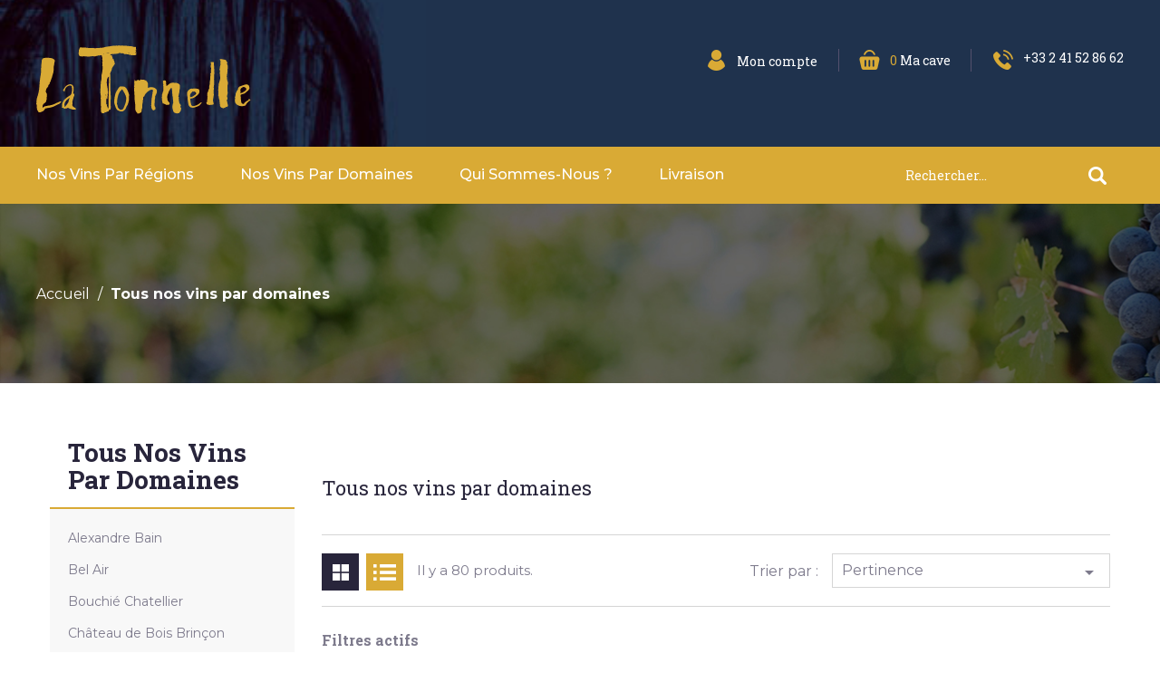

--- FILE ---
content_type: text/html; charset=utf-8
request_url: https://www.cave-a-vins-saumur.com/269-tous-nos-vins-par-domaines
body_size: 18216
content:
<!doctype html>
<html lang="fr">

  <head>
    
      
<meta charset="utf-8">


<meta http-equiv="x-ua-compatible" content="ie=edge">



<!-- Google Tag Manager -->
<script>(function(w,d,s,l,i){w[l]=w[l]||[];w[l].push({'gtm.start':
new Date().getTime(),event:'gtm.js'});var f=d.getElementsByTagName(s)[0],
j=d.createElement(s),dl=l!='dataLayer'?'&l='+l:'';j.async=true;j.src=
'https://www.googletagmanager.com/gtm.js?id='+i+dl;f.parentNode.insertBefore(j,f);
})(window,document,'script','dataLayer','GTM-PJTV8BC');</script>
<!-- End Google Tag Manager -->



  <title>Nos domaines viticoles français</title>
  <meta name="description" content="Découvrez l&#039;ensemble des domaines et vignerons français avec qui nous travaillons.">
  <meta name="keywords" content="nos domaines, Tous nos domaines, domaines viticoles">
        <link rel="canonical" href="https://www.cave-a-vins-saumur.com/269-tous-nos-vins-par-domaines">
  


<meta name="viewport" content="width=device-width, initial-scale=1">

<link href="//fonts.googleapis.com/css?family=Roboto+Slab:100,300,400,700" rel="stylesheet" type="text/css" media="all">
<link href="//fonts.googleapis.com/css?family=Montserrat:100,100i,200,200i,300,300i,400,400i,500,500i,600,600i,700,700i,800,800i,900,900i" rel="stylesheet" type="text/css" media="all">
<link href="//fonts.googleapis.com/css?family=Open+Sans:400,600,700" rel="stylesheet" type="text/css" media="all">

<link rel="icon" type="image/vnd.microsoft.icon" href="/img/favicon.ico?1725538326">
<link rel="shortcut icon" type="image/x-icon" href="/img/favicon.ico?1725538326">


    <link rel="stylesheet" href="https://www.cave-a-vins-saumur.com/themes/PRS320/assets/cache/theme-ed291022.css" type="text/css" media="all">




  

  <script type="text/javascript">
        var elementorFrontendConfig = {"isEditMode":"","stretchedSectionContainer":"","is_rtl":false};
        var prestashop = {"cart":{"products":[],"totals":{"total":{"type":"total","label":"Total","amount":0,"value":"0,00\u00a0\u20ac"},"total_including_tax":{"type":"total","label":"Total TTC","amount":0,"value":"0,00\u00a0\u20ac"},"total_excluding_tax":{"type":"total","label":"Total HT :","amount":0,"value":"0,00\u00a0\u20ac"}},"subtotals":{"products":{"type":"products","label":"Sous-total","amount":0,"value":"0,00\u00a0\u20ac"},"discounts":null,"shipping":{"type":"shipping","label":"Livraison","amount":0,"value":"gratuit"},"tax":null},"products_count":0,"summary_string":"0 articles","vouchers":{"allowed":1,"added":[]},"discounts":[],"minimalPurchase":0,"minimalPurchaseRequired":""},"currency":{"name":"Euro","iso_code":"EUR","iso_code_num":"978","sign":"\u20ac"},"customer":{"lastname":null,"firstname":null,"email":null,"birthday":null,"newsletter":null,"newsletter_date_add":null,"optin":null,"website":null,"company":null,"siret":null,"ape":null,"is_logged":false,"gender":{"type":null,"name":null},"addresses":[]},"language":{"name":"Fran\u00e7ais (French)","iso_code":"fr","locale":"fr-FR","language_code":"fr","is_rtl":"0","date_format_lite":"d\/m\/Y","date_format_full":"d\/m\/Y H:i:s","id":1},"page":{"title":"","canonical":"https:\/\/www.cave-a-vins-saumur.com\/269-tous-nos-vins-par-domaines","meta":{"title":"Nos domaines viticoles fran\u00e7ais","description":"D\u00e9couvrez l'ensemble des domaines et vignerons fran\u00e7ais avec qui nous travaillons.","keywords":"nos domaines, Tous nos domaines, domaines viticoles","robots":"index"},"page_name":"category","body_classes":{"lang-fr":true,"lang-rtl":false,"country-FR":true,"currency-EUR":true,"layout-left-column":true,"page-category":true,"tax-display-enabled":true,"category-id-269":true,"category-Tous nos vins par domaines":true,"category-id-parent-2":true,"category-depth-level-2":true},"admin_notifications":[]},"shop":{"name":"La Tonnelle Cave \u00e0 Vins","logo":"\/img\/aux-saveurs-de-la-tonnelle-logo-1725533997.jpg","stores_icon":"\/img\/logo_stores.png","favicon":"\/img\/favicon.ico"},"urls":{"base_url":"https:\/\/www.cave-a-vins-saumur.com\/","current_url":"https:\/\/www.cave-a-vins-saumur.com\/269-tous-nos-vins-par-domaines","shop_domain_url":"https:\/\/www.cave-a-vins-saumur.com","img_ps_url":"https:\/\/www.cave-a-vins-saumur.com\/img\/","img_cat_url":"https:\/\/www.cave-a-vins-saumur.com\/img\/c\/","img_lang_url":"https:\/\/www.cave-a-vins-saumur.com\/img\/l\/","img_prod_url":"https:\/\/www.cave-a-vins-saumur.com\/img\/p\/","img_manu_url":"https:\/\/www.cave-a-vins-saumur.com\/img\/m\/","img_sup_url":"https:\/\/www.cave-a-vins-saumur.com\/img\/su\/","img_ship_url":"https:\/\/www.cave-a-vins-saumur.com\/img\/s\/","img_store_url":"https:\/\/www.cave-a-vins-saumur.com\/img\/st\/","img_col_url":"https:\/\/www.cave-a-vins-saumur.com\/img\/co\/","img_url":"https:\/\/www.cave-a-vins-saumur.com\/themes\/PRS320\/assets\/img\/","css_url":"https:\/\/www.cave-a-vins-saumur.com\/themes\/PRS320\/assets\/css\/","js_url":"https:\/\/www.cave-a-vins-saumur.com\/themes\/PRS320\/assets\/js\/","pic_url":"https:\/\/www.cave-a-vins-saumur.com\/upload\/","pages":{"address":"https:\/\/www.cave-a-vins-saumur.com\/adresse","addresses":"https:\/\/www.cave-a-vins-saumur.com\/adresses","authentication":"https:\/\/www.cave-a-vins-saumur.com\/connexion","cart":"https:\/\/www.cave-a-vins-saumur.com\/panier","category":"https:\/\/www.cave-a-vins-saumur.com\/index.php?controller=category","cms":"https:\/\/www.cave-a-vins-saumur.com\/index.php?controller=cms","contact":"https:\/\/www.cave-a-vins-saumur.com\/nous-contacter","discount":"https:\/\/www.cave-a-vins-saumur.com\/reduction","guest_tracking":"https:\/\/www.cave-a-vins-saumur.com\/suivi-commande-invite","history":"https:\/\/www.cave-a-vins-saumur.com\/historique-commandes","identity":"https:\/\/www.cave-a-vins-saumur.com\/identite","index":"https:\/\/www.cave-a-vins-saumur.com\/","my_account":"https:\/\/www.cave-a-vins-saumur.com\/mon-compte","order_confirmation":"https:\/\/www.cave-a-vins-saumur.com\/confirmation-commande","order_detail":"https:\/\/www.cave-a-vins-saumur.com\/index.php?controller=order-detail","order_follow":"https:\/\/www.cave-a-vins-saumur.com\/suivi-commande","order":"https:\/\/www.cave-a-vins-saumur.com\/commande","order_return":"https:\/\/www.cave-a-vins-saumur.com\/index.php?controller=order-return","order_slip":"https:\/\/www.cave-a-vins-saumur.com\/avoirs","pagenotfound":"https:\/\/www.cave-a-vins-saumur.com\/page-introuvable","password":"https:\/\/www.cave-a-vins-saumur.com\/recuperation-mot-de-passe","pdf_invoice":"https:\/\/www.cave-a-vins-saumur.com\/index.php?controller=pdf-invoice","pdf_order_return":"https:\/\/www.cave-a-vins-saumur.com\/index.php?controller=pdf-order-return","pdf_order_slip":"https:\/\/www.cave-a-vins-saumur.com\/index.php?controller=pdf-order-slip","prices_drop":"https:\/\/www.cave-a-vins-saumur.com\/promotions","product":"https:\/\/www.cave-a-vins-saumur.com\/index.php?controller=product","search":"https:\/\/www.cave-a-vins-saumur.com\/recherche","sitemap":"https:\/\/www.cave-a-vins-saumur.com\/plan du site","stores":"https:\/\/www.cave-a-vins-saumur.com\/magasins","supplier":"https:\/\/www.cave-a-vins-saumur.com\/fournisseur","register":"https:\/\/www.cave-a-vins-saumur.com\/connexion?create_account=1","order_login":"https:\/\/www.cave-a-vins-saumur.com\/commande?login=1"},"alternative_langs":{"fr":"https:\/\/www.cave-a-vins-saumur.com\/269-tous-nos-vins-par-domaines"},"theme_assets":"\/themes\/PRS320\/assets\/","actions":{"logout":"https:\/\/www.cave-a-vins-saumur.com\/?mylogout="},"no_picture_image":{"bySize":{"small_default":{"url":"https:\/\/www.cave-a-vins-saumur.com\/img\/p\/fr-default-small_default.jpg","width":98,"height":116},"cart_default":{"url":"https:\/\/www.cave-a-vins-saumur.com\/img\/p\/fr-default-cart_default.jpg","width":125,"height":148},"home_default":{"url":"https:\/\/www.cave-a-vins-saumur.com\/img\/p\/fr-default-home_default.jpg","width":274,"height":326},"medium_default":{"url":"https:\/\/www.cave-a-vins-saumur.com\/img\/p\/fr-default-medium_default.jpg","width":450,"height":534},"large_default":{"url":"https:\/\/www.cave-a-vins-saumur.com\/img\/p\/fr-default-large_default.jpg","width":800,"height":950}},"small":{"url":"https:\/\/www.cave-a-vins-saumur.com\/img\/p\/fr-default-small_default.jpg","width":98,"height":116},"medium":{"url":"https:\/\/www.cave-a-vins-saumur.com\/img\/p\/fr-default-home_default.jpg","width":274,"height":326},"large":{"url":"https:\/\/www.cave-a-vins-saumur.com\/img\/p\/fr-default-large_default.jpg","width":800,"height":950},"legend":""}},"configuration":{"display_taxes_label":true,"display_prices_tax_incl":true,"is_catalog":false,"show_prices":true,"opt_in":{"partner":true},"quantity_discount":{"type":"discount","label":"Remise"},"voucher_enabled":1,"return_enabled":0},"field_required":[],"breadcrumb":{"links":[{"title":"Accueil","url":"https:\/\/www.cave-a-vins-saumur.com\/"},{"title":"Tous nos vins par domaines","url":"https:\/\/www.cave-a-vins-saumur.com\/269-tous-nos-vins-par-domaines"}],"count":2},"link":{"protocol_link":"https:\/\/","protocol_content":"https:\/\/"},"time":1769015914,"static_token":"f20ee56a4b1130145718226a9e89454b","token":"73bec6b134cca89e6840ff9555b32917"};
        var psemailsubscription_subscription = "https:\/\/www.cave-a-vins-saumur.com\/module\/ps_emailsubscription\/subscription";
        var psr_icon_color = "#F19D76";
      </script>



  <!-- emarketing start -->


<!-- emarketing end -->

    
  </head>

  <body id="category" class="lang-fr country-fr currency-eur layout-left-column page-category tax-display-enabled category-id-269 category-tous-nos-vins-par-domaines category-id-parent-2 category-depth-level-2">
	<!-- Google Tag Manager (noscript) -->
	<noscript><iframe src="https://www.googletagmanager.com/ns.html?id=GTM-PJTV8BC"
	height="0" width="0" style="display:none;visibility:hidden"></iframe></noscript>
	<!-- End Google Tag Manager (noscript) -->

    
      
    

    <main>
      
              
      <header id="header">
        
           
  <div class="header-banner">
    
  </div>



  <nav class="header-nav">
    <div class="container">
        <div class="row">
          <div class="hidden-sm-down">
           <div class="col-md-3 hidden-sm-down" id="_desktop_logo">
              <a href="https://www.cave-a-vins-saumur.com/" class="header-logo">
                <img class="logo img-responsive" src="/img/aux-saveurs-de-la-tonnelle-logo-1725533997.jpg" alt="La Tonnelle Cave à Vins">
              </a>
            </div>
            <div class="col-md-3 left-nav">
              <div id="_desktop_contact_link">
  <div id="contact-link">
                Appelez-nous : <span>0241528662</span>
      </div>
</div>

            </div>
            <div class="col-md-9 right-nav">
                <div id="_desktop_user_info">
  <div class="user-info">
     <div class="user-icon"> 
          <span class="hidden-sm-down">Mon compte</span> 
          </div>
   <ul class="userinfo-toggle">
          <li>
      <a
      href="https://www.cave-a-vins-saumur.com/mon-compte"
      title="Log in to your customer account"
      rel="nofollow"
      >
      <!--<i class="material-icons">&#xE7FF;</i>-->
      <span class="hidden-sm-down">Connexion</span>
      </a>
      </li>
       </ul>
  </div>
</div><div id="_desktop_cart">
  <div class="blockcart cart-preview inactive" data-refresh-url="//www.cave-a-vins-saumur.com/module/ps_shoppingcart/ajax">
    <div class="header">
              <i class="material-icons shopping-cart">shopping_cart</i>
        <span class="hidden-sm-down">Panier</span>
        <span class="cart-products-count">0</span>
        <span class="shopping-cart-text">Ma cave</span>
          </div>
  </div>
</div><div id="header-right-text">
 <div class="header-right">
 			<div class="header-call">
			<ul class="header-link-inner">
				<li class="phone-icon">
				<a class="call-dial" href="tel:+33241528662">+33 2 41 52 86 62</a>
				</li>
			</ul>
		</div>
	 </div>
</div>

            </div>
          </div>
          <div class="hidden-md-up text-xs-center mobile">
            <div class="float-xs-left" id="menu-icon">
              <i class="material-icons d-inline">&#xE5D2;</i>
            </div>
           
            <div class="float-xs-right" id="_mobile_user_info"></div>
             <div class="float-xs-right" id="_mobile_cart"></div>
            <div class="top-logo" id="_mobile_logo"></div>
            <div class="clearfix"></div>
          </div>
        </div>
    </div>
  </nav>



  <div class="header-top">
          
   <div class="container">
       <div class="row">
       <div class="col-md-12 col-sm-12 position-static">
          <div class="row">
           
           

<div class="row main-menu">
<div class="menu col-lg-12 col-md-12 js-top-menu position-static hidden-sm-down" id="_desktop_top_menu">
    
          <ul class="top-menu" id="top-menu" data-depth="0">
                    <li class="link" id="lnk-nos-vins-par-regions">
                          <a
                class="dropdown-item"
                href="https://www.cave-a-vins-saumur.com/268-tous-nos-produits" data-depth="0"
                              >
                                Nos vins par Régions
              </a>
                          </li>
                    <li class="link" id="lnk-nos-vins-par-domaines">
                          <a
                class="dropdown-item"
                href="https://www.cave-a-vins-saumur.com/content/8-tous-nos-domaines" data-depth="0"
                              >
                                Nos vins par domaines
              </a>
                          </li>
                    <li class="cms-page" id="cms-page-6">
                          <a
                class="dropdown-item"
                href="https://www.cave-a-vins-saumur.com/content/6-qui-sommes-nous-" data-depth="0"
                              >
                                Qui sommes-nous ?
              </a>
                          </li>
                    <li class="link" id="lnk-livraison">
                          <a
                class="dropdown-item"
                href="https://www.cave-a-vins-saumur.com/content/1-livraison-et-retour" data-depth="0"
                              >
                                Livraison
              </a>
                          </li>
              </ul>
    
    <div class="clearfix"></div>
</div>
</div><!-- Block search module TOP -->
<div id="search_widget" class="search-widget" data-search-controller-url="//www.cave-a-vins-saumur.com/recherche">
	<form method="get" action="//www.cave-a-vins-saumur.com/recherche">
		<input type="hidden" name="controller" value="search">
		<input type="text" name="s" value="" placeholder="Rechercher..." aria-label="Rechercher">
		<button type="submit">
			<i class="material-icons search">&#xE8B6;</i>
		</button>
	</form>
</div>
<!-- /Block search module TOP -->

            <div class="clearfix"></div>
          </div>
        </div>
      </div>
      <div id="mobile_top_menu_wrapper" class="row hidden-md-up" style="display:none;">
        <div class="js-top-menu mobile" id="_mobile_top_menu"></div>
        <div class="js-top-menu-bottom">
          <div id="_mobile_currency_selector"></div>
          <div id="_mobile_language_selector"></div>
          <div id="_mobile_contact_link"></div>
        </div>
      </div>
    </div>
  </div>
  

        
      </header>
      
        
<aside id="notifications">
  <div class="container">
    
    
    
      </div>
</aside>
      
       
	   

    <div class="breadcumb_outer">
      <div class="breadcumb_inner container">
        <div class="row">
          
              <nav data-depth="2" class="breadcrumb hidden-sm-down">
  <ol itemscope itemtype="http://schema.org/BreadcrumbList">
          
        <li itemprop="itemListElement" itemscope itemtype="http://schema.org/ListItem">
          <a itemprop="item" href="https://www.cave-a-vins-saumur.com/">
            <span itemprop="name">Accueil</span>
          </a>
          <meta itemprop="position" content="1">
        </li>
      
          
        <li itemprop="itemListElement" itemscope itemtype="http://schema.org/ListItem">
          <a itemprop="item" href="https://www.cave-a-vins-saumur.com/269-tous-nos-vins-par-domaines">
            <span itemprop="name">Tous nos vins par domaines</span>
          </a>
          <meta itemprop="position" content="2">
        </li>
      
      </ol>
</nav>
          
        </div>
      </div>
    </div>
	  <section id="wrapper">
      
        <div class="container">
         <div class="wrapper-inner row"> 

            
              <div id="left-column" class="col-xs-12 col-sm-12 col-md-4 col-lg-3">
                                  

<div class="block-categories hidden-sm-down">
  <ul class="category-top-menu">
    <li><a class="text-uppercase h6" href="https://www.cave-a-vins-saumur.com/269-tous-nos-vins-par-domaines">Tous nos vins par domaines</a></li>
    <li>
  <ul class="category-sub-menu"><li data-depth="0"><a href="https://www.cave-a-vins-saumur.com/207-alexandre-bain">Alexandre Bain</a></li><li data-depth="0"><a href="https://www.cave-a-vins-saumur.com/219-bel-air">Bel Air</a></li><li data-depth="0"><a href="https://www.cave-a-vins-saumur.com/137-bouchie-chatellier">Bouchié Chatellier</a></li><li data-depth="0"><a href="https://www.cave-a-vins-saumur.com/235-chateau-de-bois-brincon">Château de Bois Brinçon</a></li><li data-depth="0"><a href="https://www.cave-a-vins-saumur.com/145-chateau-de-fosse-seche">Château de Fosse-Sêche</a></li><li data-depth="0"><a href="https://www.cave-a-vins-saumur.com/19-chateau-de-villeneuve">Château de Villeneuve</a></li><li data-depth="0"><a href="https://www.cave-a-vins-saumur.com/166-chateau-du-hureau">Château du Hureau</a></li><li data-depth="0"><a href="https://www.cave-a-vins-saumur.com/152-chateau-yvonne">Château Yvonne</a></li><li data-depth="0"><a href="https://www.cave-a-vins-saumur.com/200-clos-du-rouge-gorge">Clos du Rouge Gorge</a></li><li data-depth="0"><a href="https://www.cave-a-vins-saumur.com/206-didier-dagueneau">Didier Dagueneau</a></li><li data-depth="0"><a href="https://www.cave-a-vins-saumur.com/245-domaine-alexandre-bain">Domaine Alexandre Bain</a></li><li data-depth="0"><a href="https://www.cave-a-vins-saumur.com/222-domaine-andree-stephane-erisse">Domaine Andrée Stéphane Erissé</a></li><li data-depth="0"><a href="https://www.cave-a-vins-saumur.com/156-domaine-antoine-sanzay">Domaine Antoine Sanzay</a></li><li data-depth="0"><a href="https://www.cave-a-vins-saumur.com/118-domaine-arnaud-lambert">Domaine Arnaud Lambert</a></li><li data-depth="0"><a href="https://www.cave-a-vins-saumur.com/202-domaine-aux-moines">Domaine aux Moines</a></li><li data-depth="0"><a href="https://www.cave-a-vins-saumur.com/228-domaine-benedicte-et-stephane-tissot">Domaine Bénédicte et Stéphane Tissot</a></li><li data-depth="0"><a href="https://www.cave-a-vins-saumur.com/141-domaine-benoit-courault">Domaine Benoit Courault</a></li><li data-depth="0"><a href="https://www.cave-a-vins-saumur.com/208-domaine-bernard-baudry">Domaine Bernard Baudry</a></li><li data-depth="0"><a href="https://www.cave-a-vins-saumur.com/29-domaine-bruno-dubois">Domaine Bruno Dubois</a></li><li data-depth="0"><a href="https://www.cave-a-vins-saumur.com/180-domaine-clau-de-nell">Domaine Clau de Nell</a></li><li data-depth="0"><a href="https://www.cave-a-vins-saumur.com/168-domaine-clos-de-l-elu">Domaine Clos de L&#039;Elu</a></li><li data-depth="0"><a href="https://www.cave-a-vins-saumur.com/148-domaine-damien-laureau">Domaine Damien Laureau</a></li><li data-depth="0"><a href="https://www.cave-a-vins-saumur.com/213-domaine-de-la-grand-cour-jean-louis-dutraive">Domaine de la Grand&#039;Cour Jean-Louis Dutraive</a></li><li data-depth="0"><a href="https://www.cave-a-vins-saumur.com/146-domaine-de-montcalmes">Domaine de Montcalmès</a></li><li data-depth="0"><a href="https://www.cave-a-vins-saumur.com/132-domaine-des-roches-neuves">Domaine des Roches Neuves</a></li><li data-depth="0"><a href="https://www.cave-a-vins-saumur.com/151-domaine-du-collier">Domaine du Collier</a></li><li data-depth="0"><a href="https://www.cave-a-vins-saumur.com/231-domaine-folle-berthe">Domaine Folle Berthe</a></li><li data-depth="0"><a href="https://www.cave-a-vins-saumur.com/241-domaine-francois-saint-lo">Domaine François Saint-Lô</a></li><li data-depth="0"><a href="https://www.cave-a-vins-saumur.com/113-domaine-ganevat">Domaine Ganevat</a></li><li data-depth="0"><a href="https://www.cave-a-vins-saumur.com/191-domaine-gauby">Domaine Gauby</a></li><li data-depth="0"><a href="https://www.cave-a-vins-saumur.com/225-domaine-gramenon">Domaine Gramenon</a></li><li data-depth="0"><a href="https://www.cave-a-vins-saumur.com/150-domaine-guiberteau">Domaine Guiberteau</a></li><li data-depth="0"><a href="https://www.cave-a-vins-saumur.com/161-domaine-jean-foillard">Domaine Jean Foillard</a></li><li data-depth="0"><a href="https://www.cave-a-vins-saumur.com/246-domaine-jean-christophe-garnier">Domaine Jean-Christophe Garnier</a></li><li data-depth="0"><a href="https://www.cave-a-vins-saumur.com/81-domaine-jo-landron">Domaine Jo Landron</a></li><li data-depth="0"><a href="https://www.cave-a-vins-saumur.com/216-domaine-joseph-chamonard-jean-claude-chanudet">Domaine Joseph Chamonard Jean-Claude Chanudet</a></li><li data-depth="0"><a href="https://www.cave-a-vins-saumur.com/256-domaine-l-austral">Domaine L&#039;Austral</a></li><li data-depth="0"><a href="https://www.cave-a-vins-saumur.com/185-domaine-la-folie-lucee">Domaine La Folie Lucée</a></li><li data-depth="0"><a href="https://www.cave-a-vins-saumur.com/176-domaine-la-porte-saint-jean">Domaine La Porte Saint Jean</a></li><li data-depth="0"><a href="https://www.cave-a-vins-saumur.com/201-domaine-la-source-du-ruault">Domaine La Source du Ruault</a></li><li data-depth="0"><a href="https://www.cave-a-vins-saumur.com/106-domaine-leon-barral">Domaine Léon Barral</a></li><li data-depth="0"><a href="https://www.cave-a-vins-saumur.com/221-domaine-leonis-raphael-champier">Domaine Leonis Raphaël Champier</a></li><li data-depth="0"><a href="https://www.cave-a-vins-saumur.com/220-domaine-les-bertrand">Domaine Les Bertrand</a></li><li data-depth="0"><a href="https://www.cave-a-vins-saumur.com/131-domaine-les-chesnaies-beatrice-et-pascal-lambert">Domaine Les Chesnaies Béatrice et Pascal Lambert</a></li><li data-depth="0"><a href="https://www.cave-a-vins-saumur.com/215-domaine-marcel-lapierre">Domaine Marcel Lapierre</a></li><li data-depth="0"><a href="https://www.cave-a-vins-saumur.com/204-domaine-melaric">Domaine Mélaric</a></li><li data-depth="0"><a href="https://www.cave-a-vins-saumur.com/214-domaine-nicolas-reau">Domaine Nicolas Reau</a></li><li data-depth="0"><a href="https://www.cave-a-vins-saumur.com/194-domaine-philippe-alliet">Domaine Philippe Alliet</a></li><li data-depth="0"><a href="https://www.cave-a-vins-saumur.com/144-domaine-sebastien-david">Domaine Sébastien David</a></li><li data-depth="0"><a href="https://www.cave-a-vins-saumur.com/173-domaine-thibaud-boudignon">Domaine Thibaud Boudignon</a></li><li data-depth="0"><a href="https://www.cave-a-vins-saumur.com/239-domaine-thibault-stephan">Domaine Thibault Stéphan</a></li><li data-depth="0"><a href="https://www.cave-a-vins-saumur.com/210-francois-crochet">François Crochet</a></li><li data-depth="0"><a href="https://www.cave-a-vins-saumur.com/255-manoir-de-la-tete-rouge">Manoir de la Tête Rouge</a></li><li data-depth="0"><a href="https://www.cave-a-vins-saumur.com/78-mas-jullien">Mas Jullien</a></li><li data-depth="0"><a href="https://www.cave-a-vins-saumur.com/133-pierre-breton">Pierre Breton</a></li><li data-depth="0"><a href="https://www.cave-a-vins-saumur.com/209-vincent-pinard">Vincent Pinard</a></li><li data-depth="0"><a href="https://www.cave-a-vins-saumur.com/195-yannick-amirault">Yannick Amirault</a></li></ul></li>
  </ul>
</div>
<div id="search_filters_wrapper" class="hidden-sm-down">
  <div id="search_filter_controls" class="hidden-md-up">
      <span id="_mobile_search_filters_clear_all"></span>
      <button class="btn btn-secondary ok">
        <i class="material-icons">&#xE876;</i>
        ok
      </button>
  </div>
    <div id="search_filters">
    
      <p class="text-uppercase h6 hidden-sm-down">Filtrer par</p>
    

    
          

          <section class="facet clearfix" data-type="price">
        <p class="h6 facet-title hidden-sm-down">Prix</p>
                                          
        <div class="title hidden-md-up" data-target="#facet_74566" data-toggle="collapse">
          <p class="h6 facet-title">Prix</p>
          <span class="navbar-toggler collapse-icons">
            <i class="material-icons add">&#xE313;</i>
            <i class="material-icons remove">&#xE316;</i>
          </span>
        </div>

                  
                          <ul id="facet_74566"
                class="faceted-slider collapse"
                data-slider-min="12"
                data-slider-max="320"
                data-slider-id="74566"
                data-slider-values="null"
                data-slider-unit="€"
                data-slider-label="Prix"
                data-slider-specifications="{&quot;symbol&quot;:[&quot;,&quot;,&quot;\u00a0&quot;,&quot;;&quot;,&quot;%&quot;,&quot;-&quot;,&quot;+&quot;,&quot;E&quot;,&quot;\u00d7&quot;,&quot;\u2030&quot;,&quot;\u221e&quot;,&quot;NaN&quot;],&quot;currencyCode&quot;:&quot;EUR&quot;,&quot;currencySymbol&quot;:&quot;\u20ac&quot;,&quot;positivePattern&quot;:&quot;#,##0.00\u00a0\u00a4&quot;,&quot;negativePattern&quot;:&quot;-#,##0.00\u00a0\u00a4&quot;,&quot;maxFractionDigits&quot;:2,&quot;minFractionDigits&quot;:2,&quot;groupingUsed&quot;:true,&quot;primaryGroupSize&quot;:3,&quot;secondaryGroupSize&quot;:3}"
                data-slider-encoded-url="https://www.cave-a-vins-saumur.com/269-tous-nos-vins-par-domaines"
              >
                <li>
                  <p id="facet_label_74566">
                    12,00 € - 320,00 €
                  </p>

                  <div id="slider-range_74566"></div>
                </li>
              </ul>
                      
              </section>
          <section class="facet clearfix" data-type="feature">
        <p class="h6 facet-title hidden-sm-down">Types de vins</p>
                                                            
        <div class="title hidden-md-up" data-target="#facet_72913" data-toggle="collapse">
          <p class="h6 facet-title">Types de vins</p>
          <span class="navbar-toggler collapse-icons">
            <i class="material-icons add">&#xE313;</i>
            <i class="material-icons remove">&#xE316;</i>
          </span>
        </div>

                  
            <ul id="facet_72913" class="collapse">
                              
                <li>
                  <label class="facet-label" for="facet_input_72913_0">
                                          <span class="custom-checkbox">
                        <input
                          id="facet_input_72913_0"
                          data-search-url="https://www.cave-a-vins-saumur.com/269-tous-nos-vins-par-domaines?q=Types+de+vins-Blanc"
                          type="checkbox"
                                                  >
                                                  <span  class="ps-shown-by-js" ><i class="material-icons rtl-no-flip checkbox-checked">&#xE5CA;</i></span>
                                              </span>
                    
                    <a
                      href="https://www.cave-a-vins-saumur.com/269-tous-nos-vins-par-domaines?q=Types+de+vins-Blanc"
                      class="_gray-darker search-link js-search-link"
                      rel="nofollow"
                    >
                      Blanc
                                              <span class="magnitude">(26)</span>
                                          </a>
                  </label>
                </li>
                              
                <li>
                  <label class="facet-label" for="facet_input_72913_1">
                                          <span class="custom-checkbox">
                        <input
                          id="facet_input_72913_1"
                          data-search-url="https://www.cave-a-vins-saumur.com/269-tous-nos-vins-par-domaines?q=Types+de+vins-Rouge"
                          type="checkbox"
                                                  >
                                                  <span  class="ps-shown-by-js" ><i class="material-icons rtl-no-flip checkbox-checked">&#xE5CA;</i></span>
                                              </span>
                    
                    <a
                      href="https://www.cave-a-vins-saumur.com/269-tous-nos-vins-par-domaines?q=Types+de+vins-Rouge"
                      class="_gray-darker search-link js-search-link"
                      rel="nofollow"
                    >
                      Rouge
                                              <span class="magnitude">(54)</span>
                                          </a>
                  </label>
                </li>
                          </ul>
          

              </section>
          <section class="facet clearfix" data-type="feature">
        <p class="h6 facet-title hidden-sm-down">Régions</p>
                                                                                                                  
        <div class="title hidden-md-up" data-target="#facet_51176" data-toggle="collapse">
          <p class="h6 facet-title">Régions</p>
          <span class="navbar-toggler collapse-icons">
            <i class="material-icons add">&#xE313;</i>
            <i class="material-icons remove">&#xE316;</i>
          </span>
        </div>

                  
            <ul id="facet_51176" class="collapse">
                              
                <li>
                  <label class="facet-label" for="facet_input_51176_0">
                                          <span class="custom-checkbox">
                        <input
                          id="facet_input_51176_0"
                          data-search-url="https://www.cave-a-vins-saumur.com/269-tous-nos-vins-par-domaines?q=R%C3%A9gions-Beaujolais"
                          type="checkbox"
                                                  >
                                                  <span  class="ps-shown-by-js" ><i class="material-icons rtl-no-flip checkbox-checked">&#xE5CA;</i></span>
                                              </span>
                    
                    <a
                      href="https://www.cave-a-vins-saumur.com/269-tous-nos-vins-par-domaines?q=R%C3%A9gions-Beaujolais"
                      class="_gray-darker search-link js-search-link"
                      rel="nofollow"
                    >
                      Beaujolais
                                              <span class="magnitude">(4)</span>
                                          </a>
                  </label>
                </li>
                              
                <li>
                  <label class="facet-label" for="facet_input_51176_1">
                                          <span class="custom-checkbox">
                        <input
                          id="facet_input_51176_1"
                          data-search-url="https://www.cave-a-vins-saumur.com/269-tous-nos-vins-par-domaines?q=R%C3%A9gions-Jura"
                          type="checkbox"
                                                  >
                                                  <span  class="ps-shown-by-js" ><i class="material-icons rtl-no-flip checkbox-checked">&#xE5CA;</i></span>
                                              </span>
                    
                    <a
                      href="https://www.cave-a-vins-saumur.com/269-tous-nos-vins-par-domaines?q=R%C3%A9gions-Jura"
                      class="_gray-darker search-link js-search-link"
                      rel="nofollow"
                    >
                      Jura
                                              <span class="magnitude">(6)</span>
                                          </a>
                  </label>
                </li>
                              
                <li>
                  <label class="facet-label" for="facet_input_51176_2">
                                          <span class="custom-checkbox">
                        <input
                          id="facet_input_51176_2"
                          data-search-url="https://www.cave-a-vins-saumur.com/269-tous-nos-vins-par-domaines?q=R%C3%A9gions-Languedoc%5C-Roussillon"
                          type="checkbox"
                                                  >
                                                  <span  class="ps-shown-by-js" ><i class="material-icons rtl-no-flip checkbox-checked">&#xE5CA;</i></span>
                                              </span>
                    
                    <a
                      href="https://www.cave-a-vins-saumur.com/269-tous-nos-vins-par-domaines?q=R%C3%A9gions-Languedoc%5C-Roussillon"
                      class="_gray-darker search-link js-search-link"
                      rel="nofollow"
                    >
                      Languedoc-Roussillon
                                              <span class="magnitude">(7)</span>
                                          </a>
                  </label>
                </li>
                              
                <li>
                  <label class="facet-label" for="facet_input_51176_3">
                                          <span class="custom-checkbox">
                        <input
                          id="facet_input_51176_3"
                          data-search-url="https://www.cave-a-vins-saumur.com/269-tous-nos-vins-par-domaines?q=R%C3%A9gions-Val+de+Loire"
                          type="checkbox"
                                                  >
                                                  <span  class="ps-shown-by-js" ><i class="material-icons rtl-no-flip checkbox-checked">&#xE5CA;</i></span>
                                              </span>
                    
                    <a
                      href="https://www.cave-a-vins-saumur.com/269-tous-nos-vins-par-domaines?q=R%C3%A9gions-Val+de+Loire"
                      class="_gray-darker search-link js-search-link"
                      rel="nofollow"
                    >
                      Val de Loire
                                              <span class="magnitude">(61)</span>
                                          </a>
                  </label>
                </li>
                              
                <li>
                  <label class="facet-label" for="facet_input_51176_4">
                                          <span class="custom-checkbox">
                        <input
                          id="facet_input_51176_4"
                          data-search-url="https://www.cave-a-vins-saumur.com/269-tous-nos-vins-par-domaines?q=R%C3%A9gions-Vall%C3%A9e+du+Rh%C3%B4ne"
                          type="checkbox"
                                                  >
                                                  <span  class="ps-shown-by-js" ><i class="material-icons rtl-no-flip checkbox-checked">&#xE5CA;</i></span>
                                              </span>
                    
                    <a
                      href="https://www.cave-a-vins-saumur.com/269-tous-nos-vins-par-domaines?q=R%C3%A9gions-Vall%C3%A9e+du+Rh%C3%B4ne"
                      class="_gray-darker search-link js-search-link"
                      rel="nofollow"
                    >
                      Vallée du Rhône
                                              <span class="magnitude">(2)</span>
                                          </a>
                  </label>
                </li>
                          </ul>
          

              </section>
      </div>

</div>

<div id="custom-leftbannerblock">
		 <p><a href="tel:+33241528662"><img src="https://www.cave-a-vins-saumur.com/img/cms/AdviceBanner.jpg" width="270" height="407" alt="AdviceBanner.jpg" /></a></p>
	 </div>
<section id="leftsidebar" class="leftsidebar">
  <h1 class="title">Nouveaux produits</h1>
  <div class="sidebar-products products clearfix">
		<ul id="newproducts-grid" class="products-grid product-item">
	    	      <li class="item">
	       
<article class="product-miniature js-product-miniature" data-id-product="4081" data-id-product-attribute="0" itemscope itemtype="http://schema.org/Product">
  <div class="thumbnail-container">
    <div class="thumbnail-inner">
		
		<div class="thumbnail-image-inner">
			
			  <a href="https://www.cave-a-vins-saumur.com/val-de-loire/4081-vin-de-france-rouge-les-corbiers-2023-domaine-la-porte-saint-jean-sylvain-dittiere.html" class="thumbnail product-thumbnail">
				<img
				  src = "https://www.cave-a-vins-saumur.com/6479-small_default/vin-de-france-rouge-les-corbiers-2023-domaine-la-porte-saint-jean-sylvain-dittiere.jpg"
				  alt = "Vin de France Rouge &quot;Les..."
				  data-full-size-image-url = "https://www.cave-a-vins-saumur.com/6479-large_default/vin-de-france-rouge-les-corbiers-2023-domaine-la-porte-saint-jean-sylvain-dittiere.jpg"
				>
			  </a>
			
			<!--<div class="highlighted-informations no-variants hidden-sm-down">
				  
				  <a href="#" class="quick-view" data-link-action="quickview">
					<i class="material-icons search">&#xE8B6;</i> Aperçu rapide
				  </a>
				  
				  
									  
			</div>-->
			 
		        
		      
		</div>

	
<div class="thumbnail-sidebar-inner">	
    <div class="product-description">
   

      
                   <div class="product-price-and-shipping">
                
             <span class="sr-only">Prix</span>
             <span itemprop="price" class="price">54,00 €</span>
            

            

            
			   
		        <h1 class="h3 product-title" itemprop="name"><a href="https://www.cave-a-vins-saumur.com/val-de-loire/4081-vin-de-france-rouge-les-corbiers-2023-domaine-la-porte-saint-jean-sylvain-dittiere.html">Vin de France Rouge &quot;Les...</a></h1>
		       
				<div class="addtocart-button">
					<form action="https://www.cave-a-vins-saumur.com/panier" method="post" class="cart-form-url add-to-cart-or-refresh">
			  <input type="hidden" name="token" value="f20ee56a4b1130145718226a9e89454b">
			  <input type="hidden" name="id_product" value="4081" class="product_page_product_id">
			  <input type="hidden" name="qty" value="1">
			  <button class="btn btn-primary add-to-cart" data-button-action="add-to-cart" type="submit" >
			    Ajouter au panier
			  </button>
			</form>
				</div>
          </div>
              
    </div>
</div>
    <!--
      <ul class="product-flags">
                  <li class="new">Nouveau</li>
              </ul>
    -->
    
	
	
	
 </div>	
  </div>
</article>

	      </li>
	    	      <li class="item">
	       
<article class="product-miniature js-product-miniature" data-id-product="4080" data-id-product-attribute="0" itemscope itemtype="http://schema.org/Product">
  <div class="thumbnail-container">
    <div class="thumbnail-inner">
		
		<div class="thumbnail-image-inner">
			
			  <a href="https://www.cave-a-vins-saumur.com/val-de-loire/4080-vin-de-france-rouge-les-bouches-2023-domaine-la-porte-saint-jean-sylvain-dittiere.html" class="thumbnail product-thumbnail">
				<img
				  src = "https://www.cave-a-vins-saumur.com/6477-small_default/vin-de-france-rouge-les-bouches-2023-domaine-la-porte-saint-jean-sylvain-dittiere.jpg"
				  alt = "Vin de France Rouge &quot;Les..."
				  data-full-size-image-url = "https://www.cave-a-vins-saumur.com/6477-large_default/vin-de-france-rouge-les-bouches-2023-domaine-la-porte-saint-jean-sylvain-dittiere.jpg"
				>
			  </a>
			
			<!--<div class="highlighted-informations no-variants hidden-sm-down">
				  
				  <a href="#" class="quick-view" data-link-action="quickview">
					<i class="material-icons search">&#xE8B6;</i> Aperçu rapide
				  </a>
				  
				  
									  
			</div>-->
			 
		        
		      
		</div>

	
<div class="thumbnail-sidebar-inner">	
    <div class="product-description">
   

      
                   <div class="product-price-and-shipping">
                
             <span class="sr-only">Prix</span>
             <span itemprop="price" class="price">39,00 €</span>
            

            

            
			   
		        <h1 class="h3 product-title" itemprop="name"><a href="https://www.cave-a-vins-saumur.com/val-de-loire/4080-vin-de-france-rouge-les-bouches-2023-domaine-la-porte-saint-jean-sylvain-dittiere.html">Vin de France Rouge &quot;Les...</a></h1>
		       
				<div class="addtocart-button">
					<form action="https://www.cave-a-vins-saumur.com/panier" method="post" class="cart-form-url add-to-cart-or-refresh">
			  <input type="hidden" name="token" value="f20ee56a4b1130145718226a9e89454b">
			  <input type="hidden" name="id_product" value="4080" class="product_page_product_id">
			  <input type="hidden" name="qty" value="1">
			  <button class="btn btn-primary add-to-cart" data-button-action="add-to-cart" type="submit" >
			    Ajouter au panier
			  </button>
			</form>
				</div>
          </div>
              
    </div>
</div>
    <!--
      <ul class="product-flags">
                  <li class="new">Nouveau</li>
              </ul>
    -->
    
	
	
	
 </div>	
  </div>
</article>

	      </li>
	    	      <li class="item">
	       
<article class="product-miniature js-product-miniature" data-id-product="4079" data-id-product-attribute="0" itemscope itemtype="http://schema.org/Product">
  <div class="thumbnail-container">
    <div class="thumbnail-inner">
		
		<div class="thumbnail-image-inner">
			
			  <a href="https://www.cave-a-vins-saumur.com/val-de-loire/4079-vin-de-france-blanc-la-berlee-2023-domaine-la-porte-saint-jean-sylvain-dittiere.html" class="thumbnail product-thumbnail">
				<img
				  src = "https://www.cave-a-vins-saumur.com/6475-small_default/vin-de-france-blanc-la-berlee-2023-domaine-la-porte-saint-jean-sylvain-dittiere.jpg"
				  alt = "Vin de France Blanc &quot;La..."
				  data-full-size-image-url = "https://www.cave-a-vins-saumur.com/6475-large_default/vin-de-france-blanc-la-berlee-2023-domaine-la-porte-saint-jean-sylvain-dittiere.jpg"
				>
			  </a>
			
			<!--<div class="highlighted-informations no-variants hidden-sm-down">
				  
				  <a href="#" class="quick-view" data-link-action="quickview">
					<i class="material-icons search">&#xE8B6;</i> Aperçu rapide
				  </a>
				  
				  
									  
			</div>-->
			 
		        
		      
		</div>

	
<div class="thumbnail-sidebar-inner">	
    <div class="product-description">
   

      
                   <div class="product-price-and-shipping">
                
             <span class="sr-only">Prix</span>
             <span itemprop="price" class="price">39,00 €</span>
            

            

            
			   
		        <h1 class="h3 product-title" itemprop="name"><a href="https://www.cave-a-vins-saumur.com/val-de-loire/4079-vin-de-france-blanc-la-berlee-2023-domaine-la-porte-saint-jean-sylvain-dittiere.html">Vin de France Blanc &quot;La...</a></h1>
		       
				<div class="addtocart-button">
					<form action="https://www.cave-a-vins-saumur.com/panier" method="post" class="cart-form-url add-to-cart-or-refresh">
			  <input type="hidden" name="token" value="f20ee56a4b1130145718226a9e89454b">
			  <input type="hidden" name="id_product" value="4079" class="product_page_product_id">
			  <input type="hidden" name="qty" value="1">
			  <button class="btn btn-primary add-to-cart" data-button-action="add-to-cart" type="submit" >
			    Ajouter au panier
			  </button>
			</form>
				</div>
          </div>
              
    </div>
</div>
    <!--
      <ul class="product-flags">
                  <li class="new">Nouveau</li>
              </ul>
    -->
    
	
	
	
 </div>	
  </div>
</article>

	      </li>
	    	      <li class="item">
	       
<article class="product-miniature js-product-miniature" data-id-product="4078" data-id-product-attribute="0" itemscope itemtype="http://schema.org/Product">
  <div class="thumbnail-container">
    <div class="thumbnail-inner">
		
		<div class="thumbnail-image-inner">
			
			  <a href="https://www.cave-a-vins-saumur.com/meursault/4078-meursault-les-grands-charrons-2023-domaine-michel-bouzereau-et-fils.html" class="thumbnail product-thumbnail">
				<img
				  src = "https://www.cave-a-vins-saumur.com/6473-small_default/meursault-les-grands-charrons-2023-domaine-michel-bouzereau-et-fils.jpg"
				  alt = "Meursault &quot;Les Grands..."
				  data-full-size-image-url = "https://www.cave-a-vins-saumur.com/6473-large_default/meursault-les-grands-charrons-2023-domaine-michel-bouzereau-et-fils.jpg"
				>
			  </a>
			
			<!--<div class="highlighted-informations no-variants hidden-sm-down">
				  
				  <a href="#" class="quick-view" data-link-action="quickview">
					<i class="material-icons search">&#xE8B6;</i> Aperçu rapide
				  </a>
				  
				  
									  
			</div>-->
			 
		        
		      
		</div>

	
<div class="thumbnail-sidebar-inner">	
    <div class="product-description">
   

      
                   <div class="product-price-and-shipping">
                
             <span class="sr-only">Prix</span>
             <span itemprop="price" class="price">79,00 €</span>
            

            

            
			   
		        <h1 class="h3 product-title" itemprop="name"><a href="https://www.cave-a-vins-saumur.com/meursault/4078-meursault-les-grands-charrons-2023-domaine-michel-bouzereau-et-fils.html">Meursault &quot;Les Grands...</a></h1>
		       
				<div class="addtocart-button">
					<form action="https://www.cave-a-vins-saumur.com/panier" method="post" class="cart-form-url add-to-cart-or-refresh">
			  <input type="hidden" name="token" value="f20ee56a4b1130145718226a9e89454b">
			  <input type="hidden" name="id_product" value="4078" class="product_page_product_id">
			  <input type="hidden" name="qty" value="1">
			  <button class="btn btn-primary add-to-cart" data-button-action="add-to-cart" type="submit" >
			    Ajouter au panier
			  </button>
			</form>
				</div>
          </div>
              
    </div>
</div>
    <!--
      <ul class="product-flags">
                  <li class="new">Nouveau</li>
              </ul>
    -->
    
	
	
	
 </div>	
  </div>
</article>

	      </li>
	        </ul>
  </div>
  <div class="clearfix">
    <a href="https://www.cave-a-vins-saumur.com/nouveaux-produits" class="btn btn-primary allproducts">Voir +</a>
  </div>
</section>


                              </div>
            

            
  <div id="content-wrapper" class="left-column col-xs-12 col-sm-8 col-md-9">
    
    
  <section id="main">

    
    <div class="block-category card card-block hidden-sm-down">
    
     <div class="category-cover">
          <img src="" alt="">
      </div>
      <h1 class="h1">Tous nos vins par domaines</h1>
                </div>
    <div class="text-sm-center hidden-md-up">
      <h1 class="h1">Tous nos vins par domaines</h1>
    </div>


    <section id="products">
      
        <div id="">
          <div class="product-toolbar"> 
            
              <div id="js-product-list-top" class="row products-selection">
  <div class="col-md-6 hidden-sm-down total-products">
    <ul class="display hidden-xs grid_list">
      <li id="grid" class="selected"><a href="#" title="Grid">Grid</a></li>
      <li id="list"><a href="#" title="List">List</a></li>
    </ul>
          <p>Il y a 80 produits.</p>
      </div>
  <div class="col-md-6">
    <div class="row sort-by-row">

      
        <span class="col-sm-3 col-md-3 hidden-sm-down sort-by">Trier par :</span>
<div class="col-sm-9 col-xs-8 col-md-9 products-sort-order dropdown">
  <button
    class="btn-unstyle select-title"
    rel="nofollow"
    data-toggle="dropdown"
    aria-haspopup="true"
    aria-expanded="false">
    Pertinence    <i class="material-icons float-xs-right">&#xE5C5;</i>
  </button>
  <div class="dropdown-menu">
          <a
        rel="nofollow"
        href="https://www.cave-a-vins-saumur.com/269-tous-nos-vins-par-domaines?order=product.sales.desc"
        class="select-list js-search-link"
      >
        Ventes, ordre décroissant
      </a>
          <a
        rel="nofollow"
        href="https://www.cave-a-vins-saumur.com/269-tous-nos-vins-par-domaines?order=product.position.asc"
        class="select-list current js-search-link"
      >
        Pertinence
      </a>
          <a
        rel="nofollow"
        href="https://www.cave-a-vins-saumur.com/269-tous-nos-vins-par-domaines?order=product.name.asc"
        class="select-list js-search-link"
      >
        Nom, A à Z
      </a>
          <a
        rel="nofollow"
        href="https://www.cave-a-vins-saumur.com/269-tous-nos-vins-par-domaines?order=product.name.desc"
        class="select-list js-search-link"
      >
        Nom, Z à A
      </a>
          <a
        rel="nofollow"
        href="https://www.cave-a-vins-saumur.com/269-tous-nos-vins-par-domaines?order=product.price.asc"
        class="select-list js-search-link"
      >
        Prix, croissant
      </a>
          <a
        rel="nofollow"
        href="https://www.cave-a-vins-saumur.com/269-tous-nos-vins-par-domaines?order=product.price.desc"
        class="select-list js-search-link"
      >
        Prix, décroissant
      </a>
          <a
        rel="nofollow"
        href="https://www.cave-a-vins-saumur.com/269-tous-nos-vins-par-domaines?order=product.reference.asc"
        class="select-list js-search-link"
      >
        Reference, A to Z
      </a>
          <a
        rel="nofollow"
        href="https://www.cave-a-vins-saumur.com/269-tous-nos-vins-par-domaines?order=product.reference.desc"
        class="select-list js-search-link"
      >
        Reference, Z to A
      </a>
      </div>
</div>
      

              <div class="col-sm-3 col-xs-4 hidden-md-up filter-button">
          <button id="search_filter_toggler" class="btn btn-secondary">
            Filtrer
          </button>
        </div>
          </div>
  </div>
  <div class="col-sm-12 hidden-md-up text-xs-center showing">
    Affichage 1-24 de 80 article(s)
  </div>
</div>
            
          </div>
        </div>
        <input type="hidden" name="carturl" id="carturl" value="https://www.cave-a-vins-saumur.com/panier" />    
        <input type="hidden" name="carttoken" id="carttoken" value="f20ee56a4b1130145718226a9e89454b" />
        
          <div id="" class="hidden-sm-down">
            <section id="js-active-search-filters" class="hide">
  
    <p class="h6 hidden-xs-up">Filtres actifs</p>
  

  </section>

          </div>
        

        <div id="">
          
            <div id="js-product-list">
  <div class="products row grid">
          
         
<article class="product-miniature js-product-miniature" data-id-product="3977" data-id-product-attribute="0" itemscope itemtype="http://schema.org/Product">
 <div class="thumbnail-container">
    <div class="thumbnail-inner">
    
	
		<div class="thumbnail-image-inner custom_thumbnail">
			
			  <a href="https://www.cave-a-vins-saumur.com/chinon/3977-chinon-rouge-tradition-2024-domaine-philippe-alliet.html" class="thumbnail product-thumbnail">
				<img
		            src = "https://www.cave-a-vins-saumur.com/6313-home_default/chinon-rouge-tradition-2024-domaine-philippe-alliet.jpg"
		            alt = "Chinon Rouge &quot;Tradition&quot;..."
		            data-full-size-image-url = "https://www.cave-a-vins-saumur.com/6313-large_default/chinon-rouge-tradition-2024-domaine-philippe-alliet.jpg"
		          >
		          
			  </a>
			
			
					<ul class="product-flags">
											</ul>
				

			
			<div class="highlighted-informations no-variants hidden-sm-down">
			  
				  <a href="#" class="quick-view" data-link-action="quickview">
				  	 <i class="material-icons search">&#xE8B6;</i> Aperçu rapide
				  </a>
			  
			</div>
		
		</div>

	
	
    <div class="product-description">
     
	<div id="product-desc-catego-related" class="product-desc">	&lt;p&gt;Vin rouge issu de vignes de cabernet franc cultivées selon les principes de l&#039;agriculture biologique sur un sol de graviers. Les vendanges sont manuelles et les fermentations se font grâce aux levures indigènes. L&#039;élevage se fait en cuves.&lt;/p&gt;
&lt;p&gt;&lt;strong&gt;Dégustation:&lt;/strong&gt; nez fin et gourmand sur des notes de cassis, de mûre, de fruits à noyaux et des notes légèrement terreuses. Bouche ronde, juteuse et offrant des tanins très souples. La fin de bouche est fraîche; cette cuvée amène un plaisir immédiat ! A mettre en carafe 1 heure et à déguster dans les 5 à 7 ans sur une volaille, de la charcuterie, un fromage...&lt;/p&gt;</div>
      
                   <div class="product-price-and-shipping">
                
             <span class="sr-only">Prix</span>
             <span itemprop="price" class="price">15,90 €</span>
            

            

            
        </div>
              
       
        <h1 class="h3 product-title" itemprop="name"><a href="https://www.cave-a-vins-saumur.com/chinon/3977-chinon-rouge-tradition-2024-domaine-philippe-alliet.html">Chinon Rouge &quot;Tradition&quot;...</a></h1>
      

	<div class="hover-effect">
      
						
											<div class="product-add-to-cart addtocart-button">	
				 <form action="https://www.cave-a-vins-saumur.com/panier" method="post" class="cart-form-url add-to-cart-or-refresh">
			  <input type="hidden" name="token" value="f20ee56a4b1130145718226a9e89454b">
			  <input type="hidden" name="id_product" value="3977" class="product_page_product_id">
			  <input type="hidden" name="qty" value="1">
			  <button class="btn btn-primary add-to-cart" data-button-action="add-to-cart" type="submit" >
			    Ajouter au panier
			  </button>
			</form>
				</div>
				 
				</div>

      
        
      
	 		
    </div>
    
    
</div>
  </div>
</article>
      
          
         
<article class="product-miniature js-product-miniature" data-id-product="3786" data-id-product-attribute="0" itemscope itemtype="http://schema.org/Product">
 <div class="thumbnail-container">
    <div class="thumbnail-inner">
    
	
		<div class="thumbnail-image-inner custom_thumbnail">
			
			  <a href="https://www.cave-a-vins-saumur.com/bourgueil/3786-bourgueil-rouge-jour-de-soif-2024-domaine-du-bel-air-pierre-rodolphe-et-sophie-gauthier.html" class="thumbnail product-thumbnail">
				<img
		            src = "https://www.cave-a-vins-saumur.com/5982-home_default/bourgueil-rouge-jour-de-soif-2024-domaine-du-bel-air-pierre-rodolphe-et-sophie-gauthier.jpg"
		            alt = "Bourgueil Rouge &quot;Jour de..."
		            data-full-size-image-url = "https://www.cave-a-vins-saumur.com/5982-large_default/bourgueil-rouge-jour-de-soif-2024-domaine-du-bel-air-pierre-rodolphe-et-sophie-gauthier.jpg"
		          >
		          
			  </a>
			
			
					<ul class="product-flags">
											</ul>
				

			
			<div class="highlighted-informations no-variants hidden-sm-down">
			  
				  <a href="#" class="quick-view" data-link-action="quickview">
				  	 <i class="material-icons search">&#xE8B6;</i> Aperçu rapide
				  </a>
			  
			</div>
		
		</div>

	
	
    <div class="product-description">
     
	<div id="product-desc-catego-related" class="product-desc">	&lt;p&gt;Vin rouge issu de vignes de cabernet franc âgées d&#039;une vingtaine d&#039;années et cultivées selon les principes de l&#039;agriculture biologique sur un terroir de graviers et d&#039;argiles. Les vendanges sont manuelles; au chai, les fermentations se font grâce aux levures indigènes. Enfin, l&#039;élevage se fait sur lies fines en cuves.&lt;/p&gt;
&lt;p&gt;&lt;strong&gt;Dégustation:&lt;/strong&gt; nez gourmand sur le cassis, la myrtille, la mûre et les notes florales. Bouche aérienne sur le fruit; les tanins sont souples et la finale fraîche. A déguster dans les 3 à 5 ans sur une volaille, un fromage, un plateau de charcuterie...&lt;/p&gt;</div>
      
                   <div class="product-price-and-shipping">
                
             <span class="sr-only">Prix</span>
             <span itemprop="price" class="price">16,50 €</span>
            

            

            
        </div>
              
       
        <h1 class="h3 product-title" itemprop="name"><a href="https://www.cave-a-vins-saumur.com/bourgueil/3786-bourgueil-rouge-jour-de-soif-2024-domaine-du-bel-air-pierre-rodolphe-et-sophie-gauthier.html">Bourgueil Rouge &quot;Jour de...</a></h1>
      

	<div class="hover-effect">
      
						
											<div class="product-add-to-cart addtocart-button">	
				 <form action="https://www.cave-a-vins-saumur.com/panier" method="post" class="cart-form-url add-to-cart-or-refresh">
			  <input type="hidden" name="token" value="f20ee56a4b1130145718226a9e89454b">
			  <input type="hidden" name="id_product" value="3786" class="product_page_product_id">
			  <input type="hidden" name="qty" value="1">
			  <button class="btn btn-primary add-to-cart" data-button-action="add-to-cart" type="submit" >
			    Ajouter au panier
			  </button>
			</form>
				</div>
				 
				</div>

      
        
      
	 		
    </div>
    
    
</div>
  </div>
</article>
      
          
         
<article class="product-miniature js-product-miniature" data-id-product="3987" data-id-product-attribute="0" itemscope itemtype="http://schema.org/Product">
 <div class="thumbnail-container">
    <div class="thumbnail-inner">
    
	
		<div class="thumbnail-image-inner custom_thumbnail">
			
			  <a href="https://www.cave-a-vins-saumur.com/faugeres/3987-faugeres-rouge-tradition-2021-domaine-leon-barral.html" class="thumbnail product-thumbnail">
				<img
		            src = "https://www.cave-a-vins-saumur.com/6331-home_default/faugeres-rouge-tradition-2021-domaine-leon-barral.jpg"
		            alt = "Faugères Rouge &quot;Tradition&quot;..."
		            data-full-size-image-url = "https://www.cave-a-vins-saumur.com/6331-large_default/faugeres-rouge-tradition-2021-domaine-leon-barral.jpg"
		          >
		          
			  </a>
			
			
					<ul class="product-flags">
											</ul>
				

			
			<div class="highlighted-informations no-variants hidden-sm-down">
			  
				  <a href="#" class="quick-view" data-link-action="quickview">
				  	 <i class="material-icons search">&#xE8B6;</i> Aperçu rapide
				  </a>
			  
			</div>
		
		</div>

	
	
    <div class="product-description">
     
	<div id="product-desc-catego-related" class="product-desc">	&lt;p&gt;Vin rouge issu de vignes de carignan, grenache et cinsault cultivées de manière à recréer un écosystème (interaction entre le règne animal et végétal) favorisant l&#039;immunité de la vigne. Ces vignes se situent sur des coteaux schisteux et pentus. Les vendanges sont manuelles et les vinifications le moins interventionnistes possibles. La cuvée &quot;Tradition&quot; est élevée pendant 30 mois en cuves béton.&lt;/p&gt;
&lt;p&gt;&lt;strong&gt;Dégustation:&lt;/strong&gt; nez puissant et gourmand sur les fruits rouges et noirs, les épices, les notes herbacées et le cuir. Bouche ample; les tanins sont soyeux et l&#039;on retrouve beaucoup de fruit. La finale herbacée apporte de la fraîcheur et la persistance est très bonne ! A mettre en carafe 2 heures et à déguster dans les 10 ans sur une viande rouge, un gibier, un fromage...&lt;/p&gt;</div>
      
                   <div class="product-price-and-shipping">
                
             <span class="sr-only">Prix</span>
             <span itemprop="price" class="price">24,90 €</span>
            

            

            
        </div>
              
       
        <h1 class="h3 product-title" itemprop="name"><a href="https://www.cave-a-vins-saumur.com/faugeres/3987-faugeres-rouge-tradition-2021-domaine-leon-barral.html">Faugères Rouge &quot;Tradition&quot;...</a></h1>
      

	<div class="hover-effect">
      
						
											<div class="product-add-to-cart addtocart-button">	
				 <form action="https://www.cave-a-vins-saumur.com/panier" method="post" class="cart-form-url add-to-cart-or-refresh">
			  <input type="hidden" name="token" value="f20ee56a4b1130145718226a9e89454b">
			  <input type="hidden" name="id_product" value="3987" class="product_page_product_id">
			  <input type="hidden" name="qty" value="1">
			  <button class="btn btn-primary add-to-cart" data-button-action="add-to-cart" type="submit" >
			    Ajouter au panier
			  </button>
			</form>
				</div>
				 
				</div>

      
        
      
	 		
    </div>
    
    
</div>
  </div>
</article>
      
          
         
<article class="product-miniature js-product-miniature" data-id-product="3985" data-id-product-attribute="0" itemscope itemtype="http://schema.org/Product">
 <div class="thumbnail-container">
    <div class="thumbnail-inner">
    
	
		<div class="thumbnail-image-inner custom_thumbnail">
			
			  <a href="https://www.cave-a-vins-saumur.com/coteaux-du-languedoc/3985-coteaux-du-languedoc-rouge-terrasses-du-larzac-2022-domaine-de-montcalmes.html" class="thumbnail product-thumbnail">
				<img
		            src = "https://www.cave-a-vins-saumur.com/6329-home_default/coteaux-du-languedoc-rouge-terrasses-du-larzac-2022-domaine-de-montcalmes.jpg"
		            alt = "Coteaux du Languedoc Rouge..."
		            data-full-size-image-url = "https://www.cave-a-vins-saumur.com/6329-large_default/coteaux-du-languedoc-rouge-terrasses-du-larzac-2022-domaine-de-montcalmes.jpg"
		          >
		          
			  </a>
			
			
					<ul class="product-flags">
											</ul>
				

			
			<div class="highlighted-informations no-variants hidden-sm-down">
			  
				  <a href="#" class="quick-view" data-link-action="quickview">
				  	 <i class="material-icons search">&#xE8B6;</i> Aperçu rapide
				  </a>
			  
			</div>
		
		</div>

	
	
    <div class="product-description">
     
	<div id="product-desc-catego-related" class="product-desc">	&lt;p&gt;Vin rouge issu de vignes de syrah, mouvèdre et grenache d&#039;une trentaine d&#039;années et cultivées selon les principes de l&#039;agriculture biologique; les vignes de syrah et grenache sont implantées sur un plateau calcaire orienté au nord et les vignes de mourvèdre sur des terrains de galets roulés orientés sud et nord-ouest. Les rendements sont d&#039;environ 25 hl/ha. Les vendanges manuelles sont égrappées et foulées. Chaque cépage est vinifié séparément grâce aux levures indigènes. Enfin, l&#039;élevage se fait en fûts de chêne de 1 vin, 2 vins ou plus pendant 24 mois.&lt;/p&gt;
&lt;p&gt;&lt;strong&gt;Dégustation:&lt;/strong&gt; nez complexe et puissant sur les fruits noirs, la mûre, le cassis, mais aussi sur des notes de cuir et d&#039;épices. Bouche ample rappelant l&#039;aromatique du nez; les tanins sont présents mais soyeux. La finale amène des notes herbacées et épicées; grande persistance ! A mettre en carafe 2 heures et à déguster dans les 15 ans sur un gibier, une viande rouge, un plat épicé...&lt;/p&gt;</div>
      
                   <div class="product-price-and-shipping">
                
             <span class="sr-only">Prix</span>
             <span itemprop="price" class="price">37,00 €</span>
            

            

            
        </div>
              
       
        <h1 class="h3 product-title" itemprop="name"><a href="https://www.cave-a-vins-saumur.com/coteaux-du-languedoc/3985-coteaux-du-languedoc-rouge-terrasses-du-larzac-2022-domaine-de-montcalmes.html">Coteaux du Languedoc Rouge...</a></h1>
      

	<div class="hover-effect">
      
						
											<div class="product-add-to-cart addtocart-button">	
				 <form action="https://www.cave-a-vins-saumur.com/panier" method="post" class="cart-form-url add-to-cart-or-refresh">
			  <input type="hidden" name="token" value="f20ee56a4b1130145718226a9e89454b">
			  <input type="hidden" name="id_product" value="3985" class="product_page_product_id">
			  <input type="hidden" name="qty" value="1">
			  <button class="btn btn-primary add-to-cart" data-button-action="add-to-cart" type="submit" >
			    Ajouter au panier
			  </button>
			</form>
				</div>
				 
				</div>

      
        
      
	 		
    </div>
    
    
</div>
  </div>
</article>
      
          
         
<article class="product-miniature js-product-miniature" data-id-product="3978" data-id-product-attribute="0" itemscope itemtype="http://schema.org/Product">
 <div class="thumbnail-container">
    <div class="thumbnail-inner">
    
	
		<div class="thumbnail-image-inner custom_thumbnail">
			
			  <a href="https://www.cave-a-vins-saumur.com/chinon/3978-chinon-rouge-vieilles-vignes-2023-domaine-philippe-alliet.html" class="thumbnail product-thumbnail">
				<img
		            src = "https://www.cave-a-vins-saumur.com/6315-home_default/chinon-rouge-vieilles-vignes-2023-domaine-philippe-alliet.jpg"
		            alt = "Chinon Rouge &quot;Vieilles..."
		            data-full-size-image-url = "https://www.cave-a-vins-saumur.com/6315-large_default/chinon-rouge-vieilles-vignes-2023-domaine-philippe-alliet.jpg"
		          >
		          
			  </a>
			
			
					<ul class="product-flags">
											</ul>
				

			
			<div class="highlighted-informations no-variants hidden-sm-down">
			  
				  <a href="#" class="quick-view" data-link-action="quickview">
				  	 <i class="material-icons search">&#xE8B6;</i> Aperçu rapide
				  </a>
			  
			</div>
		
		</div>

	
	
    <div class="product-description">
     
	<div id="product-desc-catego-related" class="product-desc">	&lt;p&gt;Vin rouge issu de vieilles vignes de cabernet franc âgées de 40 à 70 ans et cultivées selon les principes de l&#039;agriculture biologique sur un sol de sables graveleux. Les vendanges sont manuelles et les fermentations se font grâce aux levures indigènes. La cuvaison est de 3 semaines en cuves ciment et l&#039;élevage de 12 mois en barriques de 1 à 4 vins.&lt;/p&gt;
&lt;p&gt;&lt;strong&gt;Dégustation:&lt;/strong&gt; nez intense sur le cassis, la mûre, la framboise, des notes légèrement grillées ainsi que des notes crayeuses et terreuses. Bouche élégante offrant un bel équilibre et des tanins soyeux; la finale est longue et fraîche ! A mettre en carafe 2 heures et à déguster dans les 10 ans (ou plus) sur une volaille, une viande rouge, un fromage...&lt;/p&gt;</div>
      
                   <div class="product-price-and-shipping">
                
             <span class="sr-only">Prix</span>
             <span itemprop="price" class="price">22,00 €</span>
            

            

            
        </div>
              
       
        <h1 class="h3 product-title" itemprop="name"><a href="https://www.cave-a-vins-saumur.com/chinon/3978-chinon-rouge-vieilles-vignes-2023-domaine-philippe-alliet.html">Chinon Rouge &quot;Vieilles...</a></h1>
      

	<div class="hover-effect">
      
						
											<div class="product-add-to-cart addtocart-button">	
				 <form action="https://www.cave-a-vins-saumur.com/panier" method="post" class="cart-form-url add-to-cart-or-refresh">
			  <input type="hidden" name="token" value="f20ee56a4b1130145718226a9e89454b">
			  <input type="hidden" name="id_product" value="3978" class="product_page_product_id">
			  <input type="hidden" name="qty" value="1">
			  <button class="btn btn-primary add-to-cart" data-button-action="add-to-cart" type="submit" >
			    Ajouter au panier
			  </button>
			</form>
				</div>
				 
				</div>

      
        
      
	 		
    </div>
    
    
</div>
  </div>
</article>
      
          
         
<article class="product-miniature js-product-miniature" data-id-product="3835" data-id-product-attribute="0" itemscope itemtype="http://schema.org/Product">
 <div class="thumbnail-container">
    <div class="thumbnail-inner">
    
	
		<div class="thumbnail-image-inner custom_thumbnail">
			
			  <a href="https://www.cave-a-vins-saumur.com/val-de-loire/3835-vin-de-france-rouge-coef-2020-domaine-sebastien-david.html" class="thumbnail product-thumbnail">
				<img
		            src = "https://www.cave-a-vins-saumur.com/6062-home_default/vin-de-france-rouge-coef-2020-domaine-sebastien-david.jpg"
		            alt = "Vin de France Rouge &quot;Coef&quot;..."
		            data-full-size-image-url = "https://www.cave-a-vins-saumur.com/6062-large_default/vin-de-france-rouge-coef-2020-domaine-sebastien-david.jpg"
		          >
		          
			  </a>
			
			
					<ul class="product-flags">
											</ul>
				

			
			<div class="highlighted-informations no-variants hidden-sm-down">
			  
				  <a href="#" class="quick-view" data-link-action="quickview">
				  	 <i class="material-icons search">&#xE8B6;</i> Aperçu rapide
				  </a>
			  
			</div>
		
		</div>

	
	
    <div class="product-description">
     
	<div id="product-desc-catego-related" class="product-desc">	&lt;p&gt;Vin rouge issu de vignes de cabernet franc âgées d&#039;une cinquantaine d&#039;années et cultivées selon les principes de la biodynamie sur un sol de graviers et d&#039;argiles. Les vendanges sont manuelles; pour la vinification, il s&#039;agit d&#039;une macération carbonique mais ensuite l&#039;élevage se fait dans des amphores italiennes (exposées à l&#039;air libre) pendant 9 mois. Enfin, la mise en bouteilles se fait sans ajout de soufre.&lt;/p&gt;
&lt;p&gt;&lt;strong&gt;Dégustation:&lt;/strong&gt; nez aérien sur les fruits rouges et noirs bien mûrs, la violette et les notes crayeuses. Bouche souple et suave offrant une belle concentration; cette cuvée propose une grande pureté de fruit et de la longueur. A mettre en carafe 2 heures et à déguster dans les 8 à 10 ans sur une volaille, un fromage...&lt;/p&gt;</div>
      
                   <div class="product-price-and-shipping">
                
             <span class="sr-only">Prix</span>
             <span itemprop="price" class="price">26,00 €</span>
            

            

            
        </div>
              
       
        <h1 class="h3 product-title" itemprop="name"><a href="https://www.cave-a-vins-saumur.com/val-de-loire/3835-vin-de-france-rouge-coef-2020-domaine-sebastien-david.html">Vin de France Rouge &quot;Coef&quot;...</a></h1>
      

	<div class="hover-effect">
      
						
											<div class="product-add-to-cart addtocart-button">	
				 <form action="https://www.cave-a-vins-saumur.com/panier" method="post" class="cart-form-url add-to-cart-or-refresh">
			  <input type="hidden" name="token" value="f20ee56a4b1130145718226a9e89454b">
			  <input type="hidden" name="id_product" value="3835" class="product_page_product_id">
			  <input type="hidden" name="qty" value="1">
			  <button class="btn btn-primary add-to-cart" data-button-action="add-to-cart" type="submit" >
			    Ajouter au panier
			  </button>
			</form>
				</div>
				 
				</div>

      
        
      
	 		
    </div>
    
    
</div>
  </div>
</article>
      
          
         
<article class="product-miniature js-product-miniature" data-id-product="3829" data-id-product-attribute="0" itemscope itemtype="http://schema.org/Product">
 <div class="thumbnail-container">
    <div class="thumbnail-inner">
    
	
		<div class="thumbnail-image-inner custom_thumbnail">
			
			  <a href="https://www.cave-a-vins-saumur.com/saumur-champigny/3829-saumur-champigny-le-beaumeray-2021-chateau-yvonne-mathieu-vallee.html" class="thumbnail product-thumbnail">
				<img
		            src = "https://www.cave-a-vins-saumur.com/6052-home_default/saumur-champigny-le-beaumeray-2021-chateau-yvonne-mathieu-vallee.jpg"
		            alt = "Saumur Champigny &quot;Le..."
		            data-full-size-image-url = "https://www.cave-a-vins-saumur.com/6052-large_default/saumur-champigny-le-beaumeray-2021-chateau-yvonne-mathieu-vallee.jpg"
		          >
		          
			  </a>
			
			
					<ul class="product-flags">
											</ul>
				

			
			<div class="highlighted-informations no-variants hidden-sm-down">
			  
				  <a href="#" class="quick-view" data-link-action="quickview">
				  	 <i class="material-icons search">&#xE8B6;</i> Aperçu rapide
				  </a>
			  
			</div>
		
		</div>

	
	
    <div class="product-description">
     
	<div id="product-desc-catego-related" class="product-desc">	&lt;p&gt;Vin rouge issu de vignes de cabernet franc âgées d&#039;une soixantaine d&#039;années et cultivées selon les principes de l&#039;agriculture biologique sur un sol de sables éoliens et un sous-sol calcaire. Les vendanges sont manuelles et les fermentations se font grâce aux levures indigènes. L&#039;élevage est de 3 ans en barriques.&lt;/p&gt;
&lt;p&gt;&lt;strong&gt;Dégustation:&lt;/strong&gt; nez aérien sur les fruits rouges, les notes légèrement grillées et surtout la minéralité apportée par le terroir. Bouche onctueuse offrant une grande fraîcheur de fruit et une fois de plus beaucoup de minéralité. Les tanins sont soyeux et s&#039;affineront encore avec le temps; la longueur impressionne. Grand potentiel de garde ! A mettre en carafe 2 heures et à déguster dans les 20 ans sur une volaille, une viande rouge, un fromage...&lt;/p&gt;</div>
      
                   <div class="product-price-and-shipping">
                
             <span class="sr-only">Prix</span>
             <span itemprop="price" class="price">59,00 €</span>
            

            

            
        </div>
              
       
        <h1 class="h3 product-title" itemprop="name"><a href="https://www.cave-a-vins-saumur.com/saumur-champigny/3829-saumur-champigny-le-beaumeray-2021-chateau-yvonne-mathieu-vallee.html">Saumur Champigny &quot;Le...</a></h1>
      

	<div class="hover-effect">
      
						
											<div class="product-add-to-cart addtocart-button">	
				 <form action="https://www.cave-a-vins-saumur.com/panier" method="post" class="cart-form-url add-to-cart-or-refresh">
			  <input type="hidden" name="token" value="f20ee56a4b1130145718226a9e89454b">
			  <input type="hidden" name="id_product" value="3829" class="product_page_product_id">
			  <input type="hidden" name="qty" value="1">
			  <button class="btn btn-primary add-to-cart" data-button-action="add-to-cart" type="submit" >
			    Ajouter au panier
			  </button>
			</form>
				</div>
				 
				</div>

      
        
      
	 		
    </div>
    
    
</div>
  </div>
</article>
      
          
         
<article class="product-miniature js-product-miniature" data-id-product="3787" data-id-product-attribute="0" itemscope itemtype="http://schema.org/Product">
 <div class="thumbnail-container">
    <div class="thumbnail-inner">
    
	
		<div class="thumbnail-image-inner custom_thumbnail">
			
			  <a href="https://www.cave-a-vins-saumur.com/bourgueil/3787-bourgueil-rouge-les-vingt-lieux-dits-2023-domaine-du-bel-air-pierre-rodolphe-et-sophie-gauthier.html" class="thumbnail product-thumbnail">
				<img
		            src = "https://www.cave-a-vins-saumur.com/5984-home_default/bourgueil-rouge-les-vingt-lieux-dits-2023-domaine-du-bel-air-pierre-rodolphe-et-sophie-gauthier.jpg"
		            alt = "Bourgueil Rouge &quot;Les Vingt..."
		            data-full-size-image-url = "https://www.cave-a-vins-saumur.com/5984-large_default/bourgueil-rouge-les-vingt-lieux-dits-2023-domaine-du-bel-air-pierre-rodolphe-et-sophie-gauthier.jpg"
		          >
		          
			  </a>
			
			
					<ul class="product-flags">
											</ul>
				

			
			<div class="highlighted-informations no-variants hidden-sm-down">
			  
				  <a href="#" class="quick-view" data-link-action="quickview">
				  	 <i class="material-icons search">&#xE8B6;</i> Aperçu rapide
				  </a>
			  
			</div>
		
		</div>

	
	
    <div class="product-description">
     
	<div id="product-desc-catego-related" class="product-desc">	&lt;p&gt;Vin rouge issu de vignes de cabernet franc âgées d&#039;une quarantaine d&#039;années et cultivées selon les principes de l&#039;agriculture biologique sur un terroir argilo-siliceux. Les vendanges sont manuelles et les fermentations se font grâce aux levures indigènes. Enfin, l&#039;élevage se fait en fûts de 2 à 3 vins pendant 12 mois; la mise en bouteilles se fait sans filtration.&lt;/p&gt;
&lt;p&gt;&lt;strong&gt;Dégustation:&lt;/strong&gt; nez intense sur les fruits rouges et noirs, les notes légèrement terreuses et fumées ainsi que la minéralité. Bouche pleine offrant beaucoup de fruit; bel équilibre entre concentration et fraîcheur; les tanins sont soyeux. La finale est minérale et crayeuse. A mettre en carafe 2 heures et à déguster dans les 8 à 10 ans sur une viande rouge, une volaille, un fromage...&lt;/p&gt;</div>
      
                   <div class="product-price-and-shipping">
                
             <span class="sr-only">Prix</span>
             <span itemprop="price" class="price">20,50 €</span>
            

            

            
        </div>
              
       
        <h1 class="h3 product-title" itemprop="name"><a href="https://www.cave-a-vins-saumur.com/bourgueil/3787-bourgueil-rouge-les-vingt-lieux-dits-2023-domaine-du-bel-air-pierre-rodolphe-et-sophie-gauthier.html">Bourgueil Rouge &quot;Les Vingt...</a></h1>
      

	<div class="hover-effect">
      
						
											<div class="product-add-to-cart addtocart-button">	
				 <form action="https://www.cave-a-vins-saumur.com/panier" method="post" class="cart-form-url add-to-cart-or-refresh">
			  <input type="hidden" name="token" value="f20ee56a4b1130145718226a9e89454b">
			  <input type="hidden" name="id_product" value="3787" class="product_page_product_id">
			  <input type="hidden" name="qty" value="1">
			  <button class="btn btn-primary add-to-cart" data-button-action="add-to-cart" type="submit" >
			    Ajouter au panier
			  </button>
			</form>
				</div>
				 
				</div>

      
        
      
	 		
    </div>
    
    
</div>
  </div>
</article>
      
          
         
<article class="product-miniature js-product-miniature" data-id-product="3462" data-id-product-attribute="0" itemscope itemtype="http://schema.org/Product">
 <div class="thumbnail-container">
    <div class="thumbnail-inner">
    
	
		<div class="thumbnail-image-inner custom_thumbnail">
			
			  <a href="https://www.cave-a-vins-saumur.com/val-de-loire/3462-vin-de-france-blanc-ephata-2021-domaine-terre-de-l-elu-charlotte-et-thomas-carsin.html" class="thumbnail product-thumbnail">
				<img
		            src = "https://www.cave-a-vins-saumur.com/5395-home_default/vin-de-france-blanc-ephata-2021-domaine-terre-de-l-elu-charlotte-et-thomas-carsin.jpg"
		            alt = "Vin de France Blanc..."
		            data-full-size-image-url = "https://www.cave-a-vins-saumur.com/5395-large_default/vin-de-france-blanc-ephata-2021-domaine-terre-de-l-elu-charlotte-et-thomas-carsin.jpg"
		          >
		          
			  </a>
			
			
					<ul class="product-flags">
											</ul>
				

			
			<div class="highlighted-informations no-variants hidden-sm-down">
			  
				  <a href="#" class="quick-view" data-link-action="quickview">
				  	 <i class="material-icons search">&#xE8B6;</i> Aperçu rapide
				  </a>
			  
			</div>
		
		</div>

	
	
    <div class="product-description">
     
	<div id="product-desc-catego-related" class="product-desc">	&lt;p&gt;Vin blanc issu de vieilles vignes de chenin âgées d&#039;environ 80 ans et cultivées selon les principes de la biodynamie sur un terroir de schistes friables. Les vendanges sont manuelles et les fermentations se font grâce aux levures indigènes. L&#039;élevage commence par 1 an en amphores en grès puis 1 an en jarres de terre cuite.&lt;/p&gt;
&lt;p&gt;&lt;strong&gt;Dégustation:&lt;/strong&gt; nez subtil sur les fruits blancs, les fleurs blanches, les notes anisées et épicées. Bouche ciselée offrant de la structure, de la longueur et une finale saline. A mettre en carafe 1 heure et à déguster dans les 10 ans sur un poisson, une viande blanche, un plat épicé...&lt;/p&gt;</div>
      
                   <div class="product-price-and-shipping">
                
             <span class="sr-only">Prix</span>
             <span itemprop="price" class="price">49,00 €</span>
            

            

            
        </div>
              
       
        <h1 class="h3 product-title" itemprop="name"><a href="https://www.cave-a-vins-saumur.com/val-de-loire/3462-vin-de-france-blanc-ephata-2021-domaine-terre-de-l-elu-charlotte-et-thomas-carsin.html">Vin de France Blanc...</a></h1>
      

	<div class="hover-effect">
      
						
											<div class="product-add-to-cart addtocart-button">	
				 <form action="https://www.cave-a-vins-saumur.com/panier" method="post" class="cart-form-url add-to-cart-or-refresh">
			  <input type="hidden" name="token" value="f20ee56a4b1130145718226a9e89454b">
			  <input type="hidden" name="id_product" value="3462" class="product_page_product_id">
			  <input type="hidden" name="qty" value="1">
			  <button class="btn btn-primary add-to-cart" data-button-action="add-to-cart" type="submit" >
			    Ajouter au panier
			  </button>
			</form>
				</div>
				 
				</div>

      
        
      
	 		
    </div>
    
    
</div>
  </div>
</article>
      
          
         
<article class="product-miniature js-product-miniature" data-id-product="2672" data-id-product-attribute="0" itemscope itemtype="http://schema.org/Product">
 <div class="thumbnail-container">
    <div class="thumbnail-inner">
    
	
		<div class="thumbnail-image-inner custom_thumbnail">
			
			  <a href="https://www.cave-a-vins-saumur.com/jura/2672-arbois-rouge-trousseau-amphore-2020-domaine-andre-et-mireille-tissot.html" class="thumbnail product-thumbnail">
				<img
		            src = "https://www.cave-a-vins-saumur.com/3813-home_default/arbois-rouge-trousseau-amphore-2020-domaine-andre-et-mireille-tissot.jpg"
		            alt = "Arbois Rouge &quot;Trousseau..."
		            data-full-size-image-url = "https://www.cave-a-vins-saumur.com/3813-large_default/arbois-rouge-trousseau-amphore-2020-domaine-andre-et-mireille-tissot.jpg"
		          >
		          
			  </a>
			
			
					<ul class="product-flags">
											</ul>
				

			
			<div class="highlighted-informations no-variants hidden-sm-down">
			  
				  <a href="#" class="quick-view" data-link-action="quickview">
				  	 <i class="material-icons search">&#xE8B6;</i> Aperçu rapide
				  </a>
			  
			</div>
		
		</div>

	
	
    <div class="product-description">
     
	<div id="product-desc-catego-related" class="product-desc">	&lt;p&gt;Vin rouge issu de vignes de trousseau d&#039;une vingtaine d&#039;années cultivées selon les principes de la biodynamie sur un terroir argileux du Trias. Les vendanges sont manuelles et les fermentations se font grâce aux levures indigènes. La vinification et l&#039;élevage se font en amphore de 420 litres; l&#039;élevage dure 8 mois. La mise en bouteilles se fait sans collage, ni filtration et sans ajout de soufre.&lt;/p&gt;
&lt;p&gt;&lt;strong&gt;Dégustation:&lt;/strong&gt; nez puissant sur la fraise des bois, les fleurs séchées et les épices. Bouche ample offrant une bonne structure tannique; ces derniers sont soyeux. Bonne persistance et finale fraîche et acidulée. A carafer 2 heures et à déguster dans les 15 ans sur une viande rouge ou blanche, un fromage…&lt;/p&gt;</div>
      
                   <div class="product-price-and-shipping">
                
             <span class="sr-only">Prix</span>
             <span itemprop="price" class="price">49,00 €</span>
            

            

            
        </div>
              
       
        <h1 class="h3 product-title" itemprop="name"><a href="https://www.cave-a-vins-saumur.com/jura/2672-arbois-rouge-trousseau-amphore-2020-domaine-andre-et-mireille-tissot.html">Arbois Rouge &quot;Trousseau...</a></h1>
      

	<div class="hover-effect">
      
						
											<div class="product-add-to-cart addtocart-button">	
				 <form action="https://www.cave-a-vins-saumur.com/panier" method="post" class="cart-form-url add-to-cart-or-refresh">
			  <input type="hidden" name="token" value="f20ee56a4b1130145718226a9e89454b">
			  <input type="hidden" name="id_product" value="2672" class="product_page_product_id">
			  <input type="hidden" name="qty" value="1">
			  <button class="btn btn-primary add-to-cart" data-button-action="add-to-cart" type="submit" >
			    Ajouter au panier
			  </button>
			</form>
				</div>
				 
				</div>

      
        
      
	 		
    </div>
    
    
</div>
  </div>
</article>
      
          
         
<article class="product-miniature js-product-miniature" data-id-product="1791" data-id-product-attribute="0" itemscope itemtype="http://schema.org/Product">
 <div class="thumbnail-container">
    <div class="thumbnail-inner">
    
	
		<div class="thumbnail-image-inner custom_thumbnail">
			
			  <a href="https://www.cave-a-vins-saumur.com/saumur-blanc/1791-saumur-blanc-clos-de-l-echelier-2018-domaine-des-roches-neuves-thierry-germain.html" class="thumbnail product-thumbnail">
				<img
		            src = "https://www.cave-a-vins-saumur.com/2227-home_default/saumur-blanc-clos-de-l-echelier-2018-domaine-des-roches-neuves-thierry-germain.jpg"
		            alt = "Saumur Blanc &quot;Clos de..."
		            data-full-size-image-url = "https://www.cave-a-vins-saumur.com/2227-large_default/saumur-blanc-clos-de-l-echelier-2018-domaine-des-roches-neuves-thierry-germain.jpg"
		          >
		          
			  </a>
			
			
					<ul class="product-flags">
											</ul>
				

			
			<div class="highlighted-informations no-variants hidden-sm-down">
			  
				  <a href="#" class="quick-view" data-link-action="quickview">
				  	 <i class="material-icons search">&#xE8B6;</i> Aperçu rapide
				  </a>
			  
			</div>
		
		</div>

	
	
    <div class="product-description">
     
	<div id="product-desc-catego-related" class="product-desc">	&lt;p&gt;Vin issu de vignes de chenin blanc cultivées selon les principes de la biodynamie sur un sol argilo-calcaire (30 cm de sables avant le calcaire). Les vendanges sont manuelles et les fermentations se font grâce aux levures indigènes. Pour la vinification: pressurage pneumatique de 4 heures; fermentation alcoolique en barriques de 600 litres ovales pendant 3 mois. L&#039;élevage se fait sur lies fines pendant 9 mois.&lt;/p&gt;
&lt;p&gt;&lt;strong&gt;Dégustation&lt;/strong&gt;: nez vif et concentré sur les agrumes, la poire, la pêche, les notes florales et les notes toastées. Bouche à l&#039;attaque droite et puissante; on retrouve l&#039;aromatique du nez et beaucoup de minéralité sur la finale ce qui apporte fraîcheur et longueur. A déguster dans les 10 ans (ou plus) sur des fruits de mer, un poisson, un fromage de chêvre...&lt;/p&gt;</div>
      
                   <div class="product-price-and-shipping">
                
             <span class="sr-only">Prix</span>
             <span itemprop="price" class="price">45,00 €</span>
            

            

            
        </div>
              
       
        <h1 class="h3 product-title" itemprop="name"><a href="https://www.cave-a-vins-saumur.com/saumur-blanc/1791-saumur-blanc-clos-de-l-echelier-2018-domaine-des-roches-neuves-thierry-germain.html">Saumur Blanc &quot;Clos de...</a></h1>
      

	<div class="hover-effect">
      
						
											<div class="product-add-to-cart addtocart-button">	
				 <form action="https://www.cave-a-vins-saumur.com/panier" method="post" class="cart-form-url add-to-cart-or-refresh">
			  <input type="hidden" name="token" value="f20ee56a4b1130145718226a9e89454b">
			  <input type="hidden" name="id_product" value="1791" class="product_page_product_id">
			  <input type="hidden" name="qty" value="1">
			  <button class="btn btn-primary add-to-cart" data-button-action="add-to-cart" type="submit" >
			    Ajouter au panier
			  </button>
			</form>
				</div>
				 
				</div>

      
        
      
	 		
    </div>
    
    
</div>
  </div>
</article>
      
          
         
<article class="product-miniature js-product-miniature" data-id-product="3988" data-id-product-attribute="0" itemscope itemtype="http://schema.org/Product">
 <div class="thumbnail-container">
    <div class="thumbnail-inner">
    
	
		<div class="thumbnail-image-inner custom_thumbnail">
			
			  <a href="https://www.cave-a-vins-saumur.com/faugeres/3988-faugeres-rouge-jadis-2021-domaine-leon-barral.html" class="thumbnail product-thumbnail">
				<img
		            src = "https://www.cave-a-vins-saumur.com/6333-home_default/faugeres-rouge-jadis-2021-domaine-leon-barral.jpg"
		            alt = "Faugères Rouge &quot;Jadis&quot; 2021..."
		            data-full-size-image-url = "https://www.cave-a-vins-saumur.com/6333-large_default/faugeres-rouge-jadis-2021-domaine-leon-barral.jpg"
		          >
		          
			  </a>
			
			
					<ul class="product-flags">
											</ul>
				

			
			<div class="highlighted-informations no-variants hidden-sm-down">
			  
				  <a href="#" class="quick-view" data-link-action="quickview">
				  	 <i class="material-icons search">&#xE8B6;</i> Aperçu rapide
				  </a>
			  
			</div>
		
		</div>

	
	
    <div class="product-description">
     
	<div id="product-desc-catego-related" class="product-desc">	&lt;p&gt;Vin rouge issu de vignes de carignan, syrah et grenache cultivées de manière à recréer un écosystème (interaction entre le règne animal et végétal) favorisant l&#039;immunité de la vigne. Ces vignes se situent sur des coteaux schisteux et pentus. Les vendanges sont manuelles et les vinifications le moins interventionnistes possibles. La cuvée &quot;Jadis&quot; est élevée en barriques durant 30 mois.&lt;/p&gt;
&lt;p&gt;&lt;strong&gt;Dégustation:&lt;/strong&gt; nez riche et complexe sur les fruits noirs, la tapenade, les épices, la violette et les notes fumées, lardées. Bouche riche mais élégante où l&#039;on retrouve l&#039;aromatique du nez et des notes herbacées. Cette cuvée est dotée d&#039;une belle acidité apportant beaucoup de fraîcheur et de buvabilité. La finale est longue et persistante. A mettre en carafe 2 heures et à déguster dans les 10 ans (ou plus) sur un gibier, une pièce de bœuf...&lt;/p&gt;</div>
      
                   <div class="product-price-and-shipping">
                
             <span class="sr-only">Prix</span>
             <span itemprop="price" class="price">39,00 €</span>
            

            

            
        </div>
              
       
        <h1 class="h3 product-title" itemprop="name"><a href="https://www.cave-a-vins-saumur.com/faugeres/3988-faugeres-rouge-jadis-2021-domaine-leon-barral.html">Faugères Rouge &quot;Jadis&quot; 2021...</a></h1>
      

	<div class="hover-effect">
      
						
											<div class="product-add-to-cart addtocart-button">	
				 <form action="https://www.cave-a-vins-saumur.com/panier" method="post" class="cart-form-url add-to-cart-or-refresh">
			  <input type="hidden" name="token" value="f20ee56a4b1130145718226a9e89454b">
			  <input type="hidden" name="id_product" value="3988" class="product_page_product_id">
			  <input type="hidden" name="qty" value="1">
			  <button class="btn btn-primary add-to-cart" data-button-action="add-to-cart" type="submit" >
			    Ajouter au panier
			  </button>
			</form>
				</div>
				 
				</div>

      
        
      
	 		
    </div>
    
    
</div>
  </div>
</article>
      
          
         
<article class="product-miniature js-product-miniature" data-id-product="3979" data-id-product-attribute="0" itemscope itemtype="http://schema.org/Product">
 <div class="thumbnail-container">
    <div class="thumbnail-inner">
    
	
		<div class="thumbnail-image-inner custom_thumbnail">
			
			  <a href="https://www.cave-a-vins-saumur.com/chinon/3979-chinon-rouge-l-huisserie-2023-domaine-philippe-alliet.html" class="thumbnail product-thumbnail">
				<img
		            src = "https://www.cave-a-vins-saumur.com/6317-home_default/chinon-rouge-l-huisserie-2023-domaine-philippe-alliet.jpg"
		            alt = "Chinon Rouge &quot;L&#039;Huisserie&quot;..."
		            data-full-size-image-url = "https://www.cave-a-vins-saumur.com/6317-large_default/chinon-rouge-l-huisserie-2023-domaine-philippe-alliet.jpg"
		          >
		          
			  </a>
			
			
					<ul class="product-flags">
											</ul>
				

			
			<div class="highlighted-informations no-variants hidden-sm-down">
			  
				  <a href="#" class="quick-view" data-link-action="quickview">
				  	 <i class="material-icons search">&#xE8B6;</i> Aperçu rapide
				  </a>
			  
			</div>
		
		</div>

	
	
    <div class="product-description">
     
	<div id="product-desc-catego-related" class="product-desc">	&lt;p&gt;Vin rouge issu de vignes de cabernet franc cultivées selon les principes de l&#039;agriculture biologique sur un sol de graviers riches. Les vendanges sont manuelles et les fermentations se font grâce aux levures indigènes. La cuvaison est de 3 semaines en cuves ciment et l&#039;élevage de 18 mois en fûts de chêne.&lt;/p&gt;
&lt;p&gt;&lt;strong&gt;Dégustation:&lt;/strong&gt; nez expressif sur les fruits rouges, les notes florales, crayeuses et légèrement terreuses. Bouche ample offrant un beau grain; les tanins sont soyeux et la finale longue et minérale. A mettre en carafe 2 heures et à déguster dans les 15 ans sur une volaille, une viande rouge, un fromage...&lt;/p&gt;</div>
      
                   <div class="product-price-and-shipping">
                
             <span class="sr-only">Prix</span>
             <span itemprop="price" class="price">32,00 €</span>
            

            

            
        </div>
              
       
        <h1 class="h3 product-title" itemprop="name"><a href="https://www.cave-a-vins-saumur.com/chinon/3979-chinon-rouge-l-huisserie-2023-domaine-philippe-alliet.html">Chinon Rouge &quot;L&#039;Huisserie&quot;...</a></h1>
      

	<div class="hover-effect">
      
						
											<div class="product-add-to-cart addtocart-button">	
				 <form action="https://www.cave-a-vins-saumur.com/panier" method="post" class="cart-form-url add-to-cart-or-refresh">
			  <input type="hidden" name="token" value="f20ee56a4b1130145718226a9e89454b">
			  <input type="hidden" name="id_product" value="3979" class="product_page_product_id">
			  <input type="hidden" name="qty" value="1">
			  <button class="btn btn-primary add-to-cart" data-button-action="add-to-cart" type="submit" >
			    Ajouter au panier
			  </button>
			</form>
				</div>
				 
				</div>

      
        
      
	 		
    </div>
    
    
</div>
  </div>
</article>
      
          
         
<article class="product-miniature js-product-miniature" data-id-product="3953" data-id-product-attribute="0" itemscope itemtype="http://schema.org/Product">
 <div class="thumbnail-container">
    <div class="thumbnail-inner">
    
	
		<div class="thumbnail-image-inner custom_thumbnail">
			
			  <a href="https://www.cave-a-vins-saumur.com/chinon/3953-chinon-rouge-les-granges-2024-domaine-bernard-baudry.html" class="thumbnail product-thumbnail">
				<img
		            src = "https://www.cave-a-vins-saumur.com/6265-home_default/chinon-rouge-les-granges-2024-domaine-bernard-baudry.jpg"
		            alt = "Chinon Rouge &quot;Les Granges&quot;..."
		            data-full-size-image-url = "https://www.cave-a-vins-saumur.com/6265-large_default/chinon-rouge-les-granges-2024-domaine-bernard-baudry.jpg"
		          >
		          
			  </a>
			
			
					<ul class="product-flags">
											</ul>
				

			
			<div class="highlighted-informations no-variants hidden-sm-down">
			  
				  <a href="#" class="quick-view" data-link-action="quickview">
				  	 <i class="material-icons search">&#xE8B6;</i> Aperçu rapide
				  </a>
			  
			</div>
		
		</div>

	
	
    <div class="product-description">
     
	<div id="product-desc-catego-related" class="product-desc">	&lt;p&gt;Vin rouge issu de vignes de cabernet franc âgées d&#039;une quarantaine d&#039;années et cultivées selon les principes de l&#039;agriculture biologique sur des sols de graviers et sables mélangés. Les vendanges sont manuelles et les fermentations se font grâce aux levures indigènes. L&#039;élevage dure de 7 à 10 mois en cuves ciment.&lt;/p&gt;
&lt;p&gt;&lt;strong&gt;Dégustation:&lt;/strong&gt; nez friand sur la mûre, la framboise, le cassis et les notes herbacées. Bouche souple aux tanins fins; on retrouve l&#039;aromatique du nez et une belle fraîcheur en finale. A déguster dans les 5 à 7 ans sur une volaille, de la charcuterie, un fromage...&lt;/p&gt;</div>
      
                   <div class="product-price-and-shipping">
                
             <span class="sr-only">Prix</span>
             <span itemprop="price" class="price">12,90 €</span>
            

            

            
        </div>
              
       
        <h1 class="h3 product-title" itemprop="name"><a href="https://www.cave-a-vins-saumur.com/chinon/3953-chinon-rouge-les-granges-2024-domaine-bernard-baudry.html">Chinon Rouge &quot;Les Granges&quot;...</a></h1>
      

	<div class="hover-effect">
      
						
											<div class="product-add-to-cart addtocart-button">	
				 <form action="https://www.cave-a-vins-saumur.com/panier" method="post" class="cart-form-url add-to-cart-or-refresh">
			  <input type="hidden" name="token" value="f20ee56a4b1130145718226a9e89454b">
			  <input type="hidden" name="id_product" value="3953" class="product_page_product_id">
			  <input type="hidden" name="qty" value="1">
			  <button class="btn btn-primary add-to-cart" data-button-action="add-to-cart" type="submit" >
			    Ajouter au panier
			  </button>
			</form>
				</div>
				 
				</div>

      
        
      
	 		
    </div>
    
    
</div>
  </div>
</article>
      
          
         
<article class="product-miniature js-product-miniature" data-id-product="3937" data-id-product-attribute="0" itemscope itemtype="http://schema.org/Product">
 <div class="thumbnail-container">
    <div class="thumbnail-inner">
    
	
		<div class="thumbnail-image-inner custom_thumbnail">
			
			  <a href="https://www.cave-a-vins-saumur.com/saumur-blanc/3937-saumur-blanc-2023-chateau-yvonne-mathieu-vallee.html" class="thumbnail product-thumbnail">
				<img
		            src = "https://www.cave-a-vins-saumur.com/6241-home_default/saumur-blanc-2023-chateau-yvonne-mathieu-vallee.jpg"
		            alt = "Saumur Blanc 2023 Château..."
		            data-full-size-image-url = "https://www.cave-a-vins-saumur.com/6241-large_default/saumur-blanc-2023-chateau-yvonne-mathieu-vallee.jpg"
		          >
		          
			  </a>
			
			
					<ul class="product-flags">
											</ul>
				

			
			<div class="highlighted-informations no-variants hidden-sm-down">
			  
				  <a href="#" class="quick-view" data-link-action="quickview">
				  	 <i class="material-icons search">&#xE8B6;</i> Aperçu rapide
				  </a>
			  
			</div>
		
		</div>

	
	
    <div class="product-description">
     
	<div id="product-desc-catego-related" class="product-desc">	&lt;p&gt;Vin blanc issu de vignes de chenin cultivées selon les principes de l&#039;agriculture biologique sur un sol de calcaire du Turonien. Les vendanges sont manuelles et les fermentations se font grâce aux levures indigènes. Pour l&#039;élevage, celui-ci se fait dans des barriques de 225 litres pendant 1 an; la cuvée est ensuite élevée en cuves durant 3 mois. La mise en bouteilles se fait sans collage ni filtration.&lt;/p&gt;
&lt;p&gt;&lt;strong&gt;Dégustation:&lt;/strong&gt; nez riche et expressif sur la pomme, l&#039;ananas, les agrumes, les notes légèrement toastées et la minéralité. Bouche ample et complexe offrant un équilibre parfait entre gras et acidité. La finale est longue et minérale et se termine sur de beaux amers. Une très belle expression d&#039;un chenin sec de Saumur. A déguster dans les 10 ans sur un poisson, une volaille à la crème, un fromage de chèvre, à l&#039;apéritif...&lt;/p&gt;</div>
      
                   <div class="product-price-and-shipping">
                
             <span class="sr-only">Prix</span>
             <span itemprop="price" class="price">34,00 €</span>
            

            

            
        </div>
              
       
        <h1 class="h3 product-title" itemprop="name"><a href="https://www.cave-a-vins-saumur.com/saumur-blanc/3937-saumur-blanc-2023-chateau-yvonne-mathieu-vallee.html">Saumur Blanc 2023 Château...</a></h1>
      

	<div class="hover-effect">
      
						
											<div class="product-add-to-cart addtocart-button">	
				 <form action="https://www.cave-a-vins-saumur.com/panier" method="post" class="cart-form-url add-to-cart-or-refresh">
			  <input type="hidden" name="token" value="f20ee56a4b1130145718226a9e89454b">
			  <input type="hidden" name="id_product" value="3937" class="product_page_product_id">
			  <input type="hidden" name="qty" value="1">
			  <button class="btn btn-primary add-to-cart" data-button-action="add-to-cart" type="submit" >
			    Ajouter au panier
			  </button>
			</form>
				</div>
				 
				</div>

      
        
      
	 		
    </div>
    
    
</div>
  </div>
</article>
      
          
         
<article class="product-miniature js-product-miniature" data-id-product="3881" data-id-product-attribute="0" itemscope itemtype="http://schema.org/Product">
 <div class="thumbnail-container">
    <div class="thumbnail-inner">
    
	
		<div class="thumbnail-image-inner custom_thumbnail">
			
			  <a href="https://www.cave-a-vins-saumur.com/beaujolais/3881-beaujolais-rouge-le-beaujolais-2024-domaine-marcel-lapierre.html" class="thumbnail product-thumbnail">
				<img
		            src = "https://www.cave-a-vins-saumur.com/6149-home_default/beaujolais-rouge-le-beaujolais-2024-domaine-marcel-lapierre.jpg"
		            alt = "Beaujolais Rouge &quot;Le..."
		            data-full-size-image-url = "https://www.cave-a-vins-saumur.com/6149-large_default/beaujolais-rouge-le-beaujolais-2024-domaine-marcel-lapierre.jpg"
		          >
		          
			  </a>
			
			
					<ul class="product-flags">
											</ul>
				

			
			<div class="highlighted-informations no-variants hidden-sm-down">
			  
				  <a href="#" class="quick-view" data-link-action="quickview">
				  	 <i class="material-icons search">&#xE8B6;</i> Aperçu rapide
				  </a>
			  
			</div>
		
		</div>

	
	
    <div class="product-description">
     
	<div id="product-desc-catego-related" class="product-desc">	&lt;p&gt;Vin rouge issu de vignes de gamay noir âgées en moyenne de 70 ans et cultivées selon les principes de la biodynamie sur un sol granitique acide et pauvre. Les vendanges sont manuelles et les vinifications non-interventionnistes, sans levurage ni SO2. L&#039;élevage se fait en cuves pendant environ 6 mois.&lt;/p&gt;
&lt;p&gt;&lt;strong&gt;Dégustation:&lt;/strong&gt; nez friand sur la framboise, la cerise et les épices. Bouche aérienne présentant des tanins fins; on retrouve les épices. Les tanins sont fins et la finale fraîche. A déguster dans les 6 à 8 ans sur un plateau de charcuterie, un fromage...&lt;/p&gt;</div>
      
                   <div class="product-price-and-shipping">
                
             <span class="sr-only">Prix</span>
             <span itemprop="price" class="price">24,90 €</span>
            

            

            
        </div>
              
       
        <h1 class="h3 product-title" itemprop="name"><a href="https://www.cave-a-vins-saumur.com/beaujolais/3881-beaujolais-rouge-le-beaujolais-2024-domaine-marcel-lapierre.html">Beaujolais Rouge &quot;Le...</a></h1>
      

	<div class="hover-effect">
      
						
											<div class="product-add-to-cart addtocart-button">	
				 <form action="https://www.cave-a-vins-saumur.com/panier" method="post" class="cart-form-url add-to-cart-or-refresh">
			  <input type="hidden" name="token" value="f20ee56a4b1130145718226a9e89454b">
			  <input type="hidden" name="id_product" value="3881" class="product_page_product_id">
			  <input type="hidden" name="qty" value="1">
			  <button class="btn btn-primary add-to-cart" data-button-action="add-to-cart" type="submit" >
			    Ajouter au panier
			  </button>
			</form>
				</div>
				 
				</div>

      
        
      
	 		
    </div>
    
    
</div>
  </div>
</article>
      
          
         
<article class="product-miniature js-product-miniature" data-id-product="3855" data-id-product-attribute="0" itemscope itemtype="http://schema.org/Product">
 <div class="thumbnail-container">
    <div class="thumbnail-inner">
    
	
		<div class="thumbnail-image-inner custom_thumbnail">
			
			  <a href="https://www.cave-a-vins-saumur.com/val-de-loire/3855-vin-de-france-rouge-octopus-2024-domaine-l-austral-pauline-mourrain-et-laurent-tribut.html" class="thumbnail product-thumbnail">
				<img
		            src = "https://www.cave-a-vins-saumur.com/6102-home_default/vin-de-france-rouge-octopus-2024-domaine-l-austral-pauline-mourrain-et-laurent-tribut.jpg"
		            alt = "Vin de France Rouge..."
		            data-full-size-image-url = "https://www.cave-a-vins-saumur.com/6102-large_default/vin-de-france-rouge-octopus-2024-domaine-l-austral-pauline-mourrain-et-laurent-tribut.jpg"
		          >
		          
			  </a>
			
			
					<ul class="product-flags">
											</ul>
				

			
			<div class="highlighted-informations no-variants hidden-sm-down">
			  
				  <a href="#" class="quick-view" data-link-action="quickview">
				  	 <i class="material-icons search">&#xE8B6;</i> Aperçu rapide
				  </a>
			  
			</div>
		
		</div>

	
	
    <div class="product-description">
     
	<div id="product-desc-catego-related" class="product-desc">	&lt;p&gt;Vin rouge issu de vignes de grolleau noir et cabernet franc cultivées selon les principes de la biodynamie sur le village du Puy-Notre-Dame. Les vendanges sont manuelles et les fermentations se font grâce aux levures indigènes. L&#039;élevage se fait en cuves béton.&lt;/p&gt;
&lt;p&gt;&lt;strong&gt;Dégustation:&lt;/strong&gt; nez frais et croquant sur les fruits rouges acidulés, les épices et les notes herbacées. Bouche aérienne présentant des tanins très souples; cette cuvée offre beaucoup de gourmandise et de fraîcheur ! A déguster dans les 3 ans sur une viande blanche, un plateau de charcuterie, un fromage, à l&#039;apéritif...&lt;/p&gt;</div>
      
                   <div class="product-price-and-shipping">
                
             <span class="sr-only">Prix</span>
             <span itemprop="price" class="price">15,50 €</span>
            

            

            
        </div>
              
       
        <h1 class="h3 product-title" itemprop="name"><a href="https://www.cave-a-vins-saumur.com/val-de-loire/3855-vin-de-france-rouge-octopus-2024-domaine-l-austral-pauline-mourrain-et-laurent-tribut.html">Vin de France Rouge...</a></h1>
      

	<div class="hover-effect">
      
						
											<div class="product-add-to-cart addtocart-button">	
				 <form action="https://www.cave-a-vins-saumur.com/panier" method="post" class="cart-form-url add-to-cart-or-refresh">
			  <input type="hidden" name="token" value="f20ee56a4b1130145718226a9e89454b">
			  <input type="hidden" name="id_product" value="3855" class="product_page_product_id">
			  <input type="hidden" name="qty" value="1">
			  <button class="btn btn-primary add-to-cart" data-button-action="add-to-cart" type="submit" >
			    Ajouter au panier
			  </button>
			</form>
				</div>
				 
				</div>

      
        
      
	 		
    </div>
    
    
</div>
  </div>
</article>
      
          
         
<article class="product-miniature js-product-miniature" data-id-product="3788" data-id-product-attribute="0" itemscope itemtype="http://schema.org/Product">
 <div class="thumbnail-container">
    <div class="thumbnail-inner">
    
	
		<div class="thumbnail-image-inner custom_thumbnail">
			
			  <a href="https://www.cave-a-vins-saumur.com/bourgueil/3788-bourgueil-rouge-les-marsaules-2021-domaine-du-bel-air-pierre-rodolphe-et-sophie-gauthier.html" class="thumbnail product-thumbnail">
				<img
		            src = "https://www.cave-a-vins-saumur.com/5986-home_default/bourgueil-rouge-les-marsaules-2021-domaine-du-bel-air-pierre-rodolphe-et-sophie-gauthier.jpg"
		            alt = "Bourgueil Rouge &quot;Les..."
		            data-full-size-image-url = "https://www.cave-a-vins-saumur.com/5986-large_default/bourgueil-rouge-les-marsaules-2021-domaine-du-bel-air-pierre-rodolphe-et-sophie-gauthier.jpg"
		          >
		          
			  </a>
			
			
					<ul class="product-flags">
											</ul>
				

			
			<div class="highlighted-informations no-variants hidden-sm-down">
			  
				  <a href="#" class="quick-view" data-link-action="quickview">
				  	 <i class="material-icons search">&#xE8B6;</i> Aperçu rapide
				  </a>
			  
			</div>
		
		</div>

	
	
    <div class="product-description">
     
	<div id="product-desc-catego-related" class="product-desc">	&lt;p&gt;Vin rouge issu de vignes de cabernet franc âgées d&#039;une soixantaine d&#039;années et cultivées selon les principes de l&#039;agriculture biologique sur un terroir de sables et de craies micacées. Les vendanges sont manuelles; les raisins sont égrappés. Au chai, les fermentations se font grâce aux levures indigènes. Enfin, l&#039;élevage se fait en fûts de 2 à 3 vins pendant 24 mois et la mise en bouteilles sans filtration.&lt;/p&gt;
&lt;p&gt;&lt;strong&gt;Dégustation:&lt;/strong&gt; nez profond sur les fruits rouges et noirs, les notes terreuses et le fumé apporté par l&#039;élevage. Bouche ample, ferme et équilibrée offrant du fruit, de la minéralité et des notes épicées. La matière est soyeuse et la persistance en bouche très appréciable. A mettre en carafe 2 heures et à déguster dans les 10 ans sur une viande rouge, une volaille, un fromage...&lt;/p&gt;</div>
      
                   <div class="product-price-and-shipping">
                
             <span class="sr-only">Prix</span>
             <span itemprop="price" class="price">31,00 €</span>
            

            

            
        </div>
              
       
        <h1 class="h3 product-title" itemprop="name"><a href="https://www.cave-a-vins-saumur.com/bourgueil/3788-bourgueil-rouge-les-marsaules-2021-domaine-du-bel-air-pierre-rodolphe-et-sophie-gauthier.html">Bourgueil Rouge &quot;Les...</a></h1>
      

	<div class="hover-effect">
      
						
											<div class="product-add-to-cart addtocart-button">	
				 <form action="https://www.cave-a-vins-saumur.com/panier" method="post" class="cart-form-url add-to-cart-or-refresh">
			  <input type="hidden" name="token" value="f20ee56a4b1130145718226a9e89454b">
			  <input type="hidden" name="id_product" value="3788" class="product_page_product_id">
			  <input type="hidden" name="qty" value="1">
			  <button class="btn btn-primary add-to-cart" data-button-action="add-to-cart" type="submit" >
			    Ajouter au panier
			  </button>
			</form>
				</div>
				 
				</div>

      
        
      
	 		
    </div>
    
    
</div>
  </div>
</article>
      
          
         
<article class="product-miniature js-product-miniature" data-id-product="3773" data-id-product-attribute="0" itemscope itemtype="http://schema.org/Product">
 <div class="thumbnail-container">
    <div class="thumbnail-inner">
    
	
		<div class="thumbnail-image-inner custom_thumbnail">
			
			  <a href="https://www.cave-a-vins-saumur.com/val-de-loire/3773-vin-de-france-rouge-maupiti-2023-domaine-terre-de-l-elu-charlotte-et-thomas-carsin.html" class="thumbnail product-thumbnail">
				<img
		            src = "https://www.cave-a-vins-saumur.com/5962-home_default/vin-de-france-rouge-maupiti-2023-domaine-terre-de-l-elu-charlotte-et-thomas-carsin.jpg"
		            alt = "Vin de France Rouge..."
		            data-full-size-image-url = "https://www.cave-a-vins-saumur.com/5962-large_default/vin-de-france-rouge-maupiti-2023-domaine-terre-de-l-elu-charlotte-et-thomas-carsin.jpg"
		          >
		          
			  </a>
			
			
					<ul class="product-flags">
											</ul>
				

			
			<div class="highlighted-informations no-variants hidden-sm-down">
			  
				  <a href="#" class="quick-view" data-link-action="quickview">
				  	 <i class="material-icons search">&#xE8B6;</i> Aperçu rapide
				  </a>
			  
			</div>
		
		</div>

	
	
    <div class="product-description">
     
	<div id="product-desc-catego-related" class="product-desc">	&lt;p&gt;Vin rouge issu de vignes de gamay et cabernet franc âgées de 20 à 45 ans et cultivées selon les principes de la biodynamie sur un terroir de schistes et quartz. Les vendanges sont manuelles et les fermentations se font grâce aux levures indigènes en grappes entières. L&#039;élevage dure 6 mois en cuves bois tronconiques de 40 hl.&lt;/p&gt;
&lt;p&gt;&lt;strong&gt;Dégustation:&lt;/strong&gt; nez aérien sur les fruits rouges, les notes herbacées et épicées. Bouche fraîche et souple; on retrouve les fruits rouges et les épices. Cette cuvée propose une belle vivacité et beaucoup de fraîcheur ! A déguster dans les 3 à 5 ans sur une planche de charcuterie, un fromage, une volaille...&lt;/p&gt;</div>
      
                   <div class="product-price-and-shipping">
                
             <span class="sr-only">Prix</span>
             <span itemprop="price" class="price">16,50 €</span>
            

            

            
        </div>
              
       
        <h1 class="h3 product-title" itemprop="name"><a href="https://www.cave-a-vins-saumur.com/val-de-loire/3773-vin-de-france-rouge-maupiti-2023-domaine-terre-de-l-elu-charlotte-et-thomas-carsin.html">Vin de France Rouge...</a></h1>
      

	<div class="hover-effect">
      
						
											<div class="product-add-to-cart addtocart-button">	
				 <form action="https://www.cave-a-vins-saumur.com/panier" method="post" class="cart-form-url add-to-cart-or-refresh">
			  <input type="hidden" name="token" value="f20ee56a4b1130145718226a9e89454b">
			  <input type="hidden" name="id_product" value="3773" class="product_page_product_id">
			  <input type="hidden" name="qty" value="1">
			  <button class="btn btn-primary add-to-cart" data-button-action="add-to-cart" type="submit" >
			    Ajouter au panier
			  </button>
			</form>
				</div>
				 
				</div>

      
        
      
	 		
    </div>
    
    
</div>
  </div>
</article>
      
          
         
<article class="product-miniature js-product-miniature" data-id-product="1809" data-id-product-attribute="0" itemscope itemtype="http://schema.org/Product">
 <div class="thumbnail-container">
    <div class="thumbnail-inner">
    
	
		<div class="thumbnail-image-inner custom_thumbnail">
			
			  <a href="https://www.cave-a-vins-saumur.com/saumur-blanc/1809-saumur-blanc-clos-du-moulin-2017-domaine-des-roches-neuves-thierry-germain.html" class="thumbnail product-thumbnail">
				<img
		            src = "https://www.cave-a-vins-saumur.com/2239-home_default/saumur-blanc-clos-du-moulin-2017-domaine-des-roches-neuves-thierry-germain.jpg"
		            alt = "Saumur Blanc &quot;Clos du..."
		            data-full-size-image-url = "https://www.cave-a-vins-saumur.com/2239-large_default/saumur-blanc-clos-du-moulin-2017-domaine-des-roches-neuves-thierry-germain.jpg"
		          >
		          
			  </a>
			
			
					<ul class="product-flags">
											</ul>
				

			
			<div class="highlighted-informations no-variants hidden-sm-down">
			  
				  <a href="#" class="quick-view" data-link-action="quickview">
				  	 <i class="material-icons search">&#xE8B6;</i> Aperçu rapide
				  </a>
			  
			</div>
		
		</div>

	
	
    <div class="product-description">
     
	<div id="product-desc-catego-related" class="product-desc">	&lt;p&gt;Vn issu de vignes de chenin blanc d&#039;environ 80 ans cultivées selon les principes de la biodynamie sur un sol sabloneux et argilo-calcaire et un sous-sol crayeux. Les vendanges sont manuelles et les fermentations se font grâce aux levures indigènes. L&#039;élevage est de 9 mois dans de grands fûts de 600 litres sans aucun bois neuf.&lt;/p&gt;
&lt;p&gt;&lt;strong&gt;Dégustation&lt;/strong&gt;: nez intense sur les agrumes, les fruits exotiques, le tilleul et les notes mentholées. Bouche fraîche sur le fruit; cette cuvée offre une belle acidité, de la longueur et beaucoup de fraîcheur. A déguster dans les 10 ans (ou plus) sur des fruits de mer, un poisson, un fromage de chêvre...&lt;/p&gt;</div>
      
                   <div class="product-price-and-shipping">
                
             <span class="sr-only">Prix</span>
             <span itemprop="price" class="price">39,00 €</span>
            

            

            
        </div>
              
       
        <h1 class="h3 product-title" itemprop="name"><a href="https://www.cave-a-vins-saumur.com/saumur-blanc/1809-saumur-blanc-clos-du-moulin-2017-domaine-des-roches-neuves-thierry-germain.html">Saumur Blanc &quot;Clos du...</a></h1>
      

	<div class="hover-effect">
      
						
											<div class="product-add-to-cart addtocart-button">	
				 <form action="https://www.cave-a-vins-saumur.com/panier" method="post" class="cart-form-url add-to-cart-or-refresh">
			  <input type="hidden" name="token" value="f20ee56a4b1130145718226a9e89454b">
			  <input type="hidden" name="id_product" value="1809" class="product_page_product_id">
			  <input type="hidden" name="qty" value="1">
			  <button class="btn btn-primary add-to-cart" data-button-action="add-to-cart" type="submit" >
			    Ajouter au panier
			  </button>
			</form>
				</div>
				 
				</div>

      
        
      
	 		
    </div>
    
    
</div>
  </div>
</article>
      
          
         
<article class="product-miniature js-product-miniature" data-id-product="4058" data-id-product-attribute="0" itemscope itemtype="http://schema.org/Product">
 <div class="thumbnail-container">
    <div class="thumbnail-inner">
    
	
		<div class="thumbnail-image-inner custom_thumbnail">
			
			  <a href="https://www.cave-a-vins-saumur.com/saumur-champigny/4058-saumur-champigny-la-paterne-2023-domaine-antoine-sanzay.html" class="thumbnail product-thumbnail">
				<img
		            src = "https://www.cave-a-vins-saumur.com/6432-home_default/saumur-champigny-la-paterne-2023-domaine-antoine-sanzay.jpg"
		            alt = "Saumur Champigny &quot;La..."
		            data-full-size-image-url = "https://www.cave-a-vins-saumur.com/6432-large_default/saumur-champigny-la-paterne-2023-domaine-antoine-sanzay.jpg"
		          >
		          
			  </a>
			
			
					<ul class="product-flags">
													<li class="product-flag new">Nouveau</li>
											</ul>
				

			
			<div class="highlighted-informations no-variants hidden-sm-down">
			  
				  <a href="#" class="quick-view" data-link-action="quickview">
				  	 <i class="material-icons search">&#xE8B6;</i> Aperçu rapide
				  </a>
			  
			</div>
		
		</div>

	
	
    <div class="product-description">
     
	<div id="product-desc-catego-related" class="product-desc">	&lt;p&gt;Vin rouge issu de vignes de cabernet franc cultivées selon les principes de la biodynamie sur un terroir argilo-calcaire. Les vendanges sont manuelles et les fermentations se font grâce aux levures indigènes. L&#039;élevage se fait pour partie en foudres pendant 6 mois.&lt;/p&gt;
&lt;p&gt;&lt;strong&gt;Dégustation:&lt;/strong&gt; le nez est gourmand sur les fruits rouges bien mûrs, la pivoine, les épices et les notes crayeuses liées au terroir. La bouche est ample et offre des tanins souples et soyeux; on retrouve les fruits rouges, de la finesse et une belle persistance ! &lt;/p&gt;
&lt;p&gt;A déguster dans les 6 à 8 ans sur une volaille, une viande rouge, un fromage...&lt;/p&gt;</div>
      
                   <div class="product-price-and-shipping">
                
             <span class="sr-only">Prix</span>
             <span itemprop="price" class="price">17,90 €</span>
            

            

            
        </div>
              
       
        <h1 class="h3 product-title" itemprop="name"><a href="https://www.cave-a-vins-saumur.com/saumur-champigny/4058-saumur-champigny-la-paterne-2023-domaine-antoine-sanzay.html">Saumur Champigny &quot;La...</a></h1>
      

	<div class="hover-effect">
      
						
											<div class="product-add-to-cart addtocart-button">	
				 <form action="https://www.cave-a-vins-saumur.com/panier" method="post" class="cart-form-url add-to-cart-or-refresh">
			  <input type="hidden" name="token" value="f20ee56a4b1130145718226a9e89454b">
			  <input type="hidden" name="id_product" value="4058" class="product_page_product_id">
			  <input type="hidden" name="qty" value="1">
			  <button class="btn btn-primary add-to-cart" data-button-action="add-to-cart" type="submit" >
			    Ajouter au panier
			  </button>
			</form>
				</div>
				 
				</div>

      
        
      
	 		
    </div>
    
    
</div>
  </div>
</article>
      
          
         
<article class="product-miniature js-product-miniature" data-id-product="4055" data-id-product-attribute="0" itemscope itemtype="http://schema.org/Product">
 <div class="thumbnail-container">
    <div class="thumbnail-inner">
    
	
		<div class="thumbnail-image-inner custom_thumbnail">
			
			  <a href="https://www.cave-a-vins-saumur.com/saumur-blanc/4055-saumur-blanc-breze-midi-2024-domaine-arnaud-lambert.html" class="thumbnail product-thumbnail">
				<img
		            src = "https://www.cave-a-vins-saumur.com/6426-home_default/saumur-blanc-breze-midi-2024-domaine-arnaud-lambert.jpg"
		            alt = "Saumur Blanc Brézé &quot;Midi&quot;..."
		            data-full-size-image-url = "https://www.cave-a-vins-saumur.com/6426-large_default/saumur-blanc-breze-midi-2024-domaine-arnaud-lambert.jpg"
		          >
		          
			  </a>
			
			
					<ul class="product-flags">
													<li class="product-flag new">Nouveau</li>
											</ul>
				

			
			<div class="highlighted-informations no-variants hidden-sm-down">
			  
				  <a href="#" class="quick-view" data-link-action="quickview">
				  	 <i class="material-icons search">&#xE8B6;</i> Aperçu rapide
				  </a>
			  
			</div>
		
		</div>

	
	
    <div class="product-description">
     
	<div id="product-desc-catego-related" class="product-desc">	&lt;p&gt;Vin blanc issu de vignes de chenin âgées d&#039;une quarantaine d&#039;années et cultivées selon les principes de la biodynamie sur un terroir sablo-limoneux et calcaire. Les vendanges sont manuelles et les fermentations se font grâce aux levures indigènes. La vinification et l&#039;élevage se font en cuves.&lt;/p&gt;
&lt;p&gt;&lt;strong&gt;Dégustation:&lt;/strong&gt; le nez est frais et subtil sur les fruits blancs, les agrumes et les notes de fleurs blanches. La bouche fraîche présente un beau volume et une finale sapide.&lt;/p&gt;
&lt;p&gt;A déguster dans les 3 à 5 ans sur un poisson, un fromage de chèvre, à l&#039;apéritif...&lt;/p&gt;</div>
      
                   <div class="product-price-and-shipping">
                
             <span class="sr-only">Prix</span>
             <span itemprop="price" class="price">15,90 €</span>
            

            

            
        </div>
              
       
        <h1 class="h3 product-title" itemprop="name"><a href="https://www.cave-a-vins-saumur.com/saumur-blanc/4055-saumur-blanc-breze-midi-2024-domaine-arnaud-lambert.html">Saumur Blanc Brézé &quot;Midi&quot;...</a></h1>
      

	<div class="hover-effect">
      
						
											<div class="product-add-to-cart addtocart-button">	
				 <form action="https://www.cave-a-vins-saumur.com/panier" method="post" class="cart-form-url add-to-cart-or-refresh">
			  <input type="hidden" name="token" value="f20ee56a4b1130145718226a9e89454b">
			  <input type="hidden" name="id_product" value="4055" class="product_page_product_id">
			  <input type="hidden" name="qty" value="1">
			  <button class="btn btn-primary add-to-cart" data-button-action="add-to-cart" type="submit" >
			    Ajouter au panier
			  </button>
			</form>
				</div>
				 
				</div>

      
        
      
	 		
    </div>
    
    
</div>
  </div>
</article>
      
          
         
<article class="product-miniature js-product-miniature" data-id-product="3989" data-id-product-attribute="0" itemscope itemtype="http://schema.org/Product">
 <div class="thumbnail-container">
    <div class="thumbnail-inner">
    
	
		<div class="thumbnail-image-inner custom_thumbnail">
			
			  <a href="https://www.cave-a-vins-saumur.com/faugeres/3989-faugeres-rouge-valiniere-2021-domaine-leon-barral.html" class="thumbnail product-thumbnail">
				<img
		            src = "https://www.cave-a-vins-saumur.com/6335-home_default/faugeres-rouge-valiniere-2021-domaine-leon-barral.jpg"
		            alt = "Faugères Rouge &quot;Valinière&quot;..."
		            data-full-size-image-url = "https://www.cave-a-vins-saumur.com/6335-large_default/faugeres-rouge-valiniere-2021-domaine-leon-barral.jpg"
		          >
		          
			  </a>
			
			
					<ul class="product-flags">
											</ul>
				

			
			<div class="highlighted-informations no-variants hidden-sm-down">
			  
				  <a href="#" class="quick-view" data-link-action="quickview">
				  	 <i class="material-icons search">&#xE8B6;</i> Aperçu rapide
				  </a>
			  
			</div>
		
		</div>

	
	
    <div class="product-description">
     
	<div id="product-desc-catego-related" class="product-desc">	&lt;p&gt;Vin rouge issu de vignes de mourvèdre et syrah cultivées de manière à recréer un écosystème (interaction entre le règne animal et végétal) favorisant l&#039;immunité de la vigne. Ces vignes se situent sur des coteaux schisteux et pentus. Les vendanges sont manuelles et les vinifications le moins interventionnistes possibles. La cuvée &quot;Valinière&quot; est élevée en barriques durant 30 mois.&lt;/p&gt;
&lt;p&gt;&lt;strong&gt;Dégustation:&lt;/strong&gt; nez envoutant sur les fruits rouges et noirs confits, les épices, la tapenade, les notes de cuir et de violette ainsi que des notes légèrement grillées. Bouche ample et complexe offrant des tanins très soyeux; cette cuvée présente une grande complexité aromatique et beaucoup de longueur; la finale amène de la fraîcheur grâce à une belle acidité. A mettre en carafe 2 heures et à déguster dans les 15 ans sur une viande rouge, un gibier...&lt;/p&gt;</div>
      
                   <div class="product-price-and-shipping">
                
             <span class="sr-only">Prix</span>
             <span itemprop="price" class="price">55,00 €</span>
            

            

            
        </div>
              
       
        <h1 class="h3 product-title" itemprop="name"><a href="https://www.cave-a-vins-saumur.com/faugeres/3989-faugeres-rouge-valiniere-2021-domaine-leon-barral.html">Faugères Rouge &quot;Valinière&quot;...</a></h1>
      

	<div class="hover-effect">
      
						
											<div class="product-add-to-cart addtocart-button">	
				 <form action="https://www.cave-a-vins-saumur.com/panier" method="post" class="cart-form-url add-to-cart-or-refresh">
			  <input type="hidden" name="token" value="f20ee56a4b1130145718226a9e89454b">
			  <input type="hidden" name="id_product" value="3989" class="product_page_product_id">
			  <input type="hidden" name="qty" value="1">
			  <button class="btn btn-primary add-to-cart" data-button-action="add-to-cart" type="submit" >
			    Ajouter au panier
			  </button>
			</form>
				</div>
				 
				</div>

      
        
      
	 		
    </div>
    
    
</div>
  </div>
</article>
      
          
         
<article class="product-miniature js-product-miniature" data-id-product="3980" data-id-product-attribute="0" itemscope itemtype="http://schema.org/Product">
 <div class="thumbnail-container">
    <div class="thumbnail-inner">
    
	
		<div class="thumbnail-image-inner custom_thumbnail">
			
			  <a href="https://www.cave-a-vins-saumur.com/chinon/3980-chinon-rouge-coteau-de-noire-2023-domaine-philippe-alliet.html" class="thumbnail product-thumbnail">
				<img
		            src = "https://www.cave-a-vins-saumur.com/6319-home_default/chinon-rouge-coteau-de-noire-2023-domaine-philippe-alliet.jpg"
		            alt = "Chinon Rouge &quot;Coteau de..."
		            data-full-size-image-url = "https://www.cave-a-vins-saumur.com/6319-large_default/chinon-rouge-coteau-de-noire-2023-domaine-philippe-alliet.jpg"
		          >
		          
			  </a>
			
			
					<ul class="product-flags">
											</ul>
				

			
			<div class="highlighted-informations no-variants hidden-sm-down">
			  
				  <a href="#" class="quick-view" data-link-action="quickview">
				  	 <i class="material-icons search">&#xE8B6;</i> Aperçu rapide
				  </a>
			  
			</div>
		
		</div>

	
	
    <div class="product-description">
     
	<div id="product-desc-catego-related" class="product-desc">	&lt;p&gt;Vin rouge issu de vieilles vignes de cabernet franc cultivées selon les principes de l&#039;agriculture biologique sur une pente argilo-calcaire exposée plein Sud. Les vendanges sont manuelles et les fermentations se font grâce aux levures indigènes. La cuvaison est de 3 semaines et l&#039;élevage de 18 mois en fûts de chêne (80% de bois neufs).&lt;/p&gt;
&lt;p&gt;&lt;strong&gt;Dégustation:&lt;/strong&gt; nez puissant et complexe sur les fruits rouges et noirs, les notes herbacées et épicées, crayeuses, terreuses et légèrement toastées. Bouche dense aux tanins présents mais soyeux; grande complexité aromatique et finale fraîche grâce aux notes crayeuses liées au terroir. Grande persistance et bon potentiel de garde. A mettre en carafe 2 heures et à déguster dans les 20 ans sur une viande rouge, un gibier...&lt;/p&gt;</div>
      
                   <div class="product-price-and-shipping">
                
             <span class="sr-only">Prix</span>
             <span itemprop="price" class="price">38,00 €</span>
            

            

            
        </div>
              
       
        <h1 class="h3 product-title" itemprop="name"><a href="https://www.cave-a-vins-saumur.com/chinon/3980-chinon-rouge-coteau-de-noire-2023-domaine-philippe-alliet.html">Chinon Rouge &quot;Coteau de...</a></h1>
      

	<div class="hover-effect">
      
						
											<div class="product-add-to-cart addtocart-button">	
				 <form action="https://www.cave-a-vins-saumur.com/panier" method="post" class="cart-form-url add-to-cart-or-refresh">
			  <input type="hidden" name="token" value="f20ee56a4b1130145718226a9e89454b">
			  <input type="hidden" name="id_product" value="3980" class="product_page_product_id">
			  <input type="hidden" name="qty" value="1">
			  <button class="btn btn-primary add-to-cart" data-button-action="add-to-cart" type="submit" >
			    Ajouter au panier
			  </button>
			</form>
				</div>
				 
				</div>

      
        
      
	 		
    </div>
    
    
</div>
  </div>
</article>
      
      </div>

  
    <nav class="pagination">
  <div class="col-md-4">
  
    Affichage 1-24 de 80 article(s)
  
  </div>
  <div class="col-md-6">
  
      <ul class="page-list clearfix text-xs-center">
              <li  class="current" >
                      <a
              rel="nofollow"
              href="https://www.cave-a-vins-saumur.com/269-tous-nos-vins-par-domaines"
              class="disabled js-search-link"
            >
                              1
                          </a>
                  </li>
              <li >
                      <a
              rel="nofollow"
              href="https://www.cave-a-vins-saumur.com/269-tous-nos-vins-par-domaines?page=2"
              class="js-search-link"
            >
                              2
                          </a>
                  </li>
              <li >
                      <a
              rel="nofollow"
              href="https://www.cave-a-vins-saumur.com/269-tous-nos-vins-par-domaines?page=3"
              class="js-search-link"
            >
                              3
                          </a>
                  </li>
              <li >
                      <a
              rel="nofollow"
              href="https://www.cave-a-vins-saumur.com/269-tous-nos-vins-par-domaines?page=4"
              class="js-search-link"
            >
                              4
                          </a>
                  </li>
              <li >
                      <a
              rel="next"
              href="https://www.cave-a-vins-saumur.com/269-tous-nos-vins-par-domaines?page=2"
              class="next js-search-link"
            >
                              Suivant<i class="material-icons">&#xE315;</i>
                          </a>
                  </li>
          </ul>
      
  </div>
</nav>
  

  <div class="hidden-md-up text-xsright up">
    <a href="#header" class="btn btn-secondary">
      Retour en haut
      <i class="material-icons">&#xE316;</i>
    </a>
  </div>
</div>
          
        </div>

        <div id="js-product-list-bottom">
          
            <div id="js-product-list-bottom"></div>
          
        </div>

          </section>

  </section>

    
  </div>


            
          </div>
        </div>
         
      </section>
	   
      <footer id="footer">
        
          <div class="footer-top"> 
 	<div class="container">
		    
		    	<div class="block_newsletter">
  <div class="row">
    <div class="col-md-6 col-xs-12 title">
    <div class="newstitle-inner">
      <div class="nwsletter-maintitle">Abonnez-vous &agrave; notre newsletter !</div>
      <div class="nwsletter-subtitle"> Tenez-vous inform&eacute; de nos derni&egrave;res nouveaut&eacute;s</div>
    </div>
  </div>
    <div class="col-md-6 col-xs-12">
      <div class="newsletter_inner">
    <form action="https://www.cave-a-vins-saumur.com/#footer" method="post">
        <div class="row">
          <div class="col-xs-12">
          <div class="input-wrapper">
              <input
                name="email"
                type="text"
                value=""
                placeholder="votre adresse email"
                aria-labelledby="block-newsletter-label"
              >
            </div>
            <input
              class="btn btn-primary float-xs-right hidden-xs-down"
              name="submitNewsletter"
              type="submit"
              value="S’abonner"
            >
            <input
              class="btn btn-primary float-xs-right hidden-sm-up"
              name="submitNewsletter"
              type="submit"
              value="ok"
            >
            
            <input type="hidden" name="action" value="0">
            <div class="clearfix"></div>
          </div>
          <div class="col-xs-12">
                              <p>Vous pouvez vous désinscrire à tout moment. Vous trouverez pour cela nos informations de contact dans les conditions d&#039;utilisation du site.</p>
                                      </div>
        </div>
      </form>
    </div>
    </div>
  </div>
</div>

		    
		</div>
	</div>	
</div>
<div class="footer-container">
  <div class="container">
    <div class="row">
      <div class="footer_inner">
      
	  	

<div class="footerbottomleft-outer links">
			<div id="footerbottomleft-text" class="wrapper  footer-cms col-md-3">
	<div class="title" >
	 	<h3 class="h3">Infos Contact</h3>
	 	<span class="pull-xs-right">
          <span class="navbar-toggler collapse-icons">
            <i class="material-icons add">&#xE313;</i>
            <i class="material-icons remove">&#xE316;</i>
          </span>
        </span>
	</div>
	<ul  class="footer-toggle">
	<li>
	<div class="bottomcmsblock">
	<div class="bottomcmsinner">
	<div class="bottomcms_img"><img class="img-footer" src="/img/aux-saveurs-de-la-tonnelle-logo-1725533997.jpg" alt="logo de la Tonelle cave à vins" /></div>
	<div class="call-text">
		<div class="call-text1">Contactez-nous au :</div>
		<div class="call-text2">02.41.52.86.62</div>
	</div>
	<div class="address">Se rendre sur place :</div>
	<div class="address">4 rue de la Tonnelle - 49400 SAUMUR</div>
	</div>
	</div>
	</li>
	</ul>
	</div>
	</div>
<div class="links">
      <div class="col-md-3 wrapper">
      <h3 class="h3 hidden-sm-down">Mon compte</h3>
            <div class="title clearfix hidden-md-up" data-target="#footer_sub_menu_16764" data-toggle="collapse">
        <span class="h3">Mon compte</span>
        <span class="float-xs-right">
          <span class="navbar-toggler collapse-icons">
            <i class="material-icons add">&#xE313;</i>
            <i class="material-icons remove">&#xE316;</i>
          </span>
        </span>
      </div>
      <ul id="footer_sub_menu_16764" class="collapse">
                  <li>
            <a
                id="link-static-page-my-account-1"
                class="cms-page-link"
                href="https://www.cave-a-vins-saumur.com/mon-compte"
                title="">
              Mon compte
            </a>
          </li>
              </ul>
    </div>
      <div class="col-md-3 wrapper">
      <h3 class="h3 hidden-sm-down">Informations</h3>
            <div class="title clearfix hidden-md-up" data-target="#footer_sub_menu_73695" data-toggle="collapse">
        <span class="h3">Informations</span>
        <span class="float-xs-right">
          <span class="navbar-toggler collapse-icons">
            <i class="material-icons add">&#xE313;</i>
            <i class="material-icons remove">&#xE316;</i>
          </span>
        </span>
      </div>
      <ul id="footer_sub_menu_73695" class="collapse">
                  <li>
            <a
                id="link-cms-page-1-2"
                class="cms-page-link"
                href="https://www.cave-a-vins-saumur.com/content/1-livraison-et-retour"
                title="Nos conditions de livraison et de retour">
              Livraison et Retour
            </a>
          </li>
                  <li>
            <a
                id="link-cms-page-2-2"
                class="cms-page-link"
                href="https://www.cave-a-vins-saumur.com/content/2-mentions-legales"
                title="Mentions légales">
              Mentions légales
            </a>
          </li>
                  <li>
            <a
                id="link-cms-page-3-2"
                class="cms-page-link"
                href="https://www.cave-a-vins-saumur.com/content/3-conditions-generales-de-vente"
                title="Nos conditions générales de vente">
              Conditions générales de vente
            </a>
          </li>
                  <li>
            <a
                id="link-cms-page-4-2"
                class="cms-page-link"
                href="https://www.cave-a-vins-saumur.com/content/4-a-propos"
                title="En savoir plus sur notre entreprise">
              À propos
            </a>
          </li>
                  <li>
            <a
                id="link-cms-page-9-2"
                class="cms-page-link"
                href="https://www.cave-a-vins-saumur.com/content/9-politique-de-confidentialite-rgpd"
                title="Politique de confidentialité et protection des données personnelles conforment à la réglementation en vigueur RGPD">
              Politique de confidentialité - RGPD
            </a>
          </li>
              </ul>
    </div>
  </div>
	  
	  </div>
    </div>
	<div class="row">
     
      	
      
    </div>
  </div>
</div>
<div class="footer-bottom">
<div class="container">
<div class="row">
<div class="col-md-12">
	  	 <div class="row">
			  <div class="footer-bottom-link">
					



<div id="footerbottom-text">
 <div class="footerbottom-text-inner container">
 <div class="row">
		<!--<div class="bottom-link bottom-left">
		<ul class="link-inner">
			<li><a href="#">FAQ</a></li>
			<li><a href="#">Orders & Return </a></li>
			<li><a href="#">Shipping Rates & Policie</a></li>
			<li><a href="#">International Shipping</a></li>
			<li><a href="#">Contact Us</a></li>
		</ul>
	</div>-->
	 </div>
</div>
</div>

			  </div>
		  </div>
	  </div>
    <div class="col-md-12">
		 <div class="row">
		<div class="copyright_outer">
			<div class="copyright">
			  
			  <a class="_blank" href="http://www.prestashop.com" target="_blank">
				© 2026 - Aux Saveurs de la Tonnelle - Tous droits réservés 
			  </a>
			
			</div>
		</div>
		</div>
      </div>
    
	</div>
  </div>
</div>
        
      </footer>

    </main>

    
        <script type="text/javascript" src="https://www.cave-a-vins-saumur.com/themes/PRS320/assets/cache/bottom-2d8ce721.js" ></script>


    

    
      
      

  </body>

</html>